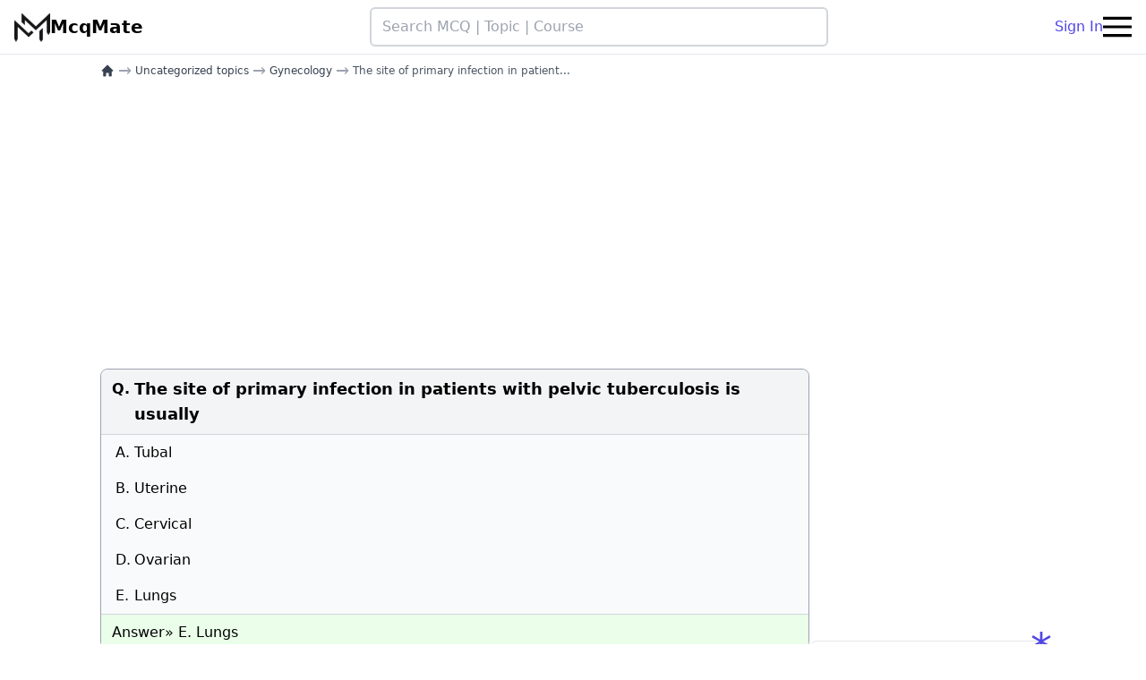

--- FILE ---
content_type: text/html; charset=UTF-8
request_url: https://mcqmate.com/discussion/219129/the-site-of-primary-infection-in-patients-with-pelvic-tuberculosis-is-usually
body_size: 10708
content:
<!DOCTYPE html>
<html lang="en">

<head>
    <meta charset="UTF-8">
    <meta name="viewport" content="width=device-width, initial-scale=1.0">
    <meta http-equiv="X-UA-Compatible" content="ie=edge">
    <meta name="csrf-token" content="NCqXk2lUZXvZLiHlQ2fAMZUmaLeK6ZqP2CrqiRal">

    
            <link rel="canonical" href="https://mcqmate.com/discussion/219129/the-site-of-primary-infection-in-patients-with-pelvic-tuberculosis-is-usually">
    
    <link rel="apple-touch-icon" sizes="180x180" href="https://mcqmate.com/images/favicon/apple-touch-icon.png">
<link rel="icon" type="image/png" sizes="32x32" href="https://mcqmate.com/images/favicon/favicon-32x32.png">
<link rel="icon" type="image/png" sizes="16x16" href="https://mcqmate.com/images/favicon/favicon-16x16.png">
<link rel="manifest" href="https://mcqmate.com/images/favicon/site.webmanifest">
<link rel="mask-icon" href="https://mcqmate.com/images/favicon/safari-pinned-tab.svg" color="#5bbad5">
<meta name="msapplication-TileColor" content="#da532c">
<meta name="theme-color" content="#ffffff">

            <title>[Solved] The site of primary infection in patients with pelvic tuberculosis is usually</title>
    
    
    <link rel="preload" as="style" href="https://mcqmate.com/build/assets/app-C6ed3zGD.css" /><link rel="stylesheet" href="https://mcqmate.com/build/assets/app-C6ed3zGD.css" data-navigate-track="reload" />
            <script src="https://pagead2.googlesyndication.com/pagead/js/adsbygoogle.js?client=ca-pub-1912506339651213"
     data-overlays="bottom" crossorigin="anonymous"></script>
    
                <script type="application/ld+json">
       {"@context":"https:\/\/schema.org","@type":"QAPage","mainEntity":{"@type":"Question","name":"The site of primary infection in patients with pelvic tuberculosis is usually","text":"The site of primary infection in patients with pelvic tuberculosis is usually","answerCount":1,"upvoteCount":11,"dateCreated":"2022-01-13T09:34:10+01:00","author":{"@type":"Person","name":"anonymous"},"acceptedAnswer":{"@type":"Answer","text":"Lungs","url":"https:\/\/mcqmate.com\/discussion\/219129\/the-site-of-primary-infection-in-patients-with-pelvic-tuberculosis-is-usually","dateCreated":"2022-02-10T05:02:51+01:00","upvoteCount":21,"author":{"@type":"Person","name":"anonymous"}}}}
    </script>

    <script type="application/ld+json">
       {"@context":"https:\/\/schema.org","@type":"BreadcrumbList","itemListElement":[[{"@type":"ListItem","position":1,"name":"home","item":"https:\/\/mcqmate.com"},{"@type":"ListItem","position":2,"name":"Uncategorized topics","item":"https:\/\/mcqmate.com\/course\/other-topics"},{"@type":"ListItem","position":3,"name":"Gynecology","item":"https:\/\/mcqmate.com\/topic\/gynecology"},{"@type":"ListItem","position":4,"name":"The site of primary infection in patients with pelvic tuberculosis is usually","item":"https:\/\/mcqmate.com\/discussion\/219129\/the-site-of-primary-infection-in-patients-with-pelvic-tuberculosis-is-usually"}]]}
    </script>
    
    <script async
        src="https://www.googletagmanager.com/gtag/js?id=G-B8WJVK7YPS"></script>
    <script>
        window.dataLayer = window.dataLayer || [];

        function gtag() {
            dataLayer.push(arguments);
        }
        gtag('js', new Date());

        gtag('config', 'G-B8WJVK7YPS');
    </script>

    <script>
        (function(c, l, a, r, i, t, y) {
            c[a] = c[a] || function() {
                (c[a].q = c[a].q || []).push(arguments)
            };
            t = l.createElement(r);
            t.async = 1;
            t.src = "https://www.clarity.ms/tag/" + i;
            y = l.getElementsByTagName(r)[0];
            y.parentNode.insertBefore(t, y);
        })(window, document, "clarity", "script", "fclzyfosmr");
    </script>

    <script no-defer>
    if (
        localStorage.getItem('color-theme') === 'dark' ||
        (!('color-theme' in localStorage) && window.matchMedia('(prefers-color-scheme: dark)').matches)
    ) {
        document.documentElement.classList.add('dark');
    } else {
        document.documentElement.classList.remove('dark');
    }
</script>

            <script>
            let analyticPayload = "[base64]"        </script>
    
<!-- Livewire Styles --><style >[wire\:loading][wire\:loading], [wire\:loading\.delay][wire\:loading\.delay], [wire\:loading\.inline-block][wire\:loading\.inline-block], [wire\:loading\.inline][wire\:loading\.inline], [wire\:loading\.block][wire\:loading\.block], [wire\:loading\.flex][wire\:loading\.flex], [wire\:loading\.table][wire\:loading\.table], [wire\:loading\.grid][wire\:loading\.grid], [wire\:loading\.inline-flex][wire\:loading\.inline-flex] {display: none;}[wire\:loading\.delay\.none][wire\:loading\.delay\.none], [wire\:loading\.delay\.shortest][wire\:loading\.delay\.shortest], [wire\:loading\.delay\.shorter][wire\:loading\.delay\.shorter], [wire\:loading\.delay\.short][wire\:loading\.delay\.short], [wire\:loading\.delay\.default][wire\:loading\.delay\.default], [wire\:loading\.delay\.long][wire\:loading\.delay\.long], [wire\:loading\.delay\.longer][wire\:loading\.delay\.longer], [wire\:loading\.delay\.longest][wire\:loading\.delay\.longest] {display: none;}[wire\:offline][wire\:offline] {display: none;}[wire\:dirty]:not(textarea):not(input):not(select) {display: none;}:root {--livewire-progress-bar-color: #2299dd;}[x-cloak] {display: none !important;}</style>
</head>

<body class="bg-white dark:bg-black">

            <div wire:snapshot="{&quot;data&quot;:{&quot;isOpen&quot;:false},&quot;memo&quot;:{&quot;id&quot;:&quot;69wLGnkNrU1Bm22Dz17j&quot;,&quot;name&quot;:&quot;modal.login-modal&quot;,&quot;path&quot;:&quot;discussion\/219129\/the-site-of-primary-infection-in-patients-with-pelvic-tuberculosis-is-usually&quot;,&quot;method&quot;:&quot;GET&quot;,&quot;children&quot;:[],&quot;scripts&quot;:[],&quot;assets&quot;:[],&quot;errors&quot;:[],&quot;locale&quot;:&quot;en&quot;},&quot;checksum&quot;:&quot;a0be52aa32c96688b3e56cde21f4202ba41c5e1fc3ca066f42ac1e628ee27f8e&quot;}" wire:effects="{&quot;listeners&quot;:[&quot;open-login-modal&quot;]}" wire:id="69wLGnkNrU1Bm22Dz17j">
    </div>
    
    <div class="sticky top-0 z-50 flex items-center justify-between gap-4 px-4 py-2 bg-white border-b dark:bg-black dark:border-gray-700"
    style="transition: top 0.8s;" id="main_navbar">

    <a class="flex items-center gap-2 shrink-0" href="https://mcqmate.com">
        <img class="w-10 shrink-0 dark:hidden" src="https://mcqmate.com/images/logos/logo-black.png" width="40" height="40" alt="Mcqmate logo">
        <img class="hidden w-10 shrink-0 dark:block" src="https://mcqmate.com/images/logos/logo-white.png" loading="lazy" width="40" height="40" alt="Mcqmate logo">
        <p class="hidden text-xl antialiased font-bold text-black lg:block dark:text-gray-100">McqMate</p>
    </a>

    <form action="https://mcqmate.com/search" class="flex justify-center flex-shrink w-full max-w-lg">
        <input dusk="nav_search"
            class="w-full px-3 py-2 border-2 border-gray-300 rounded-md dark:text-white hover:border-gray-400 dark:bg-gray-800 dark:border-none"
            type="text" name="term" placeholder="Search MCQ | Topic | Course" />
    </form>


    <div class="flex items-center md:gap-4">
                    <div class="flex gap-4">
                <a class="hidden md:block" href="https://mcqmate.com/auth/login">
                    Sign In
                </a>
            </div>
        
        

        <button class="flex items-center navbar-burger dark:text-white" id="navbar_burger">
            <svg class="block w-8 h-8 fill-current" viewBox="0 0 20 20" xmlns="http://www.w3.org/2000/svg">
                <title>Hamberger menu</title>
                <path d="M0 3h20v2H0V3zm0 6h20v2H0V9zm0 6h20v2H0v-2z"></path>
            </svg>
        </button>

    </div>

</div>



<div class="relative z-50 hidden navbar-menu" id="side_bar_menu">
    <div class="fixed inset-0 bg-gray-800 opacity-50 navbar-backdrop"></div>
    <nav
        class="fixed top-0 bottom-0 right-0 flex flex-col w-5/6 max-w-sm px-6 py-4 overflow-y-auto bg-white dark:bg-gray-900 border-x dark:border-gray-700">

        <div class="flex justify-between mb-8">

            <a class="text-xl font-bold text-gray-600 dark:text-gray-300" href="/">
                McqMate
            </a>

            <button class="navbar-close">
                <svg class="w-6 h-6 text-gray-400 cursor-pointer hover:text-gray-500" xmlns="http://www.w3.org/2000/svg"
                    fill="none" viewBox="0 0 24 24" stroke="currentColor">
                    <path stroke-linecap="round" stroke-linejoin="round" stroke-width="2" d="M6 18L18 6M6 6l12 12">
                    </path>
                </svg>
            </button>
        </div>

                    <div class="flex items-center justify-center gap-4 mb-4 md:hidden">
                <a class="btn-outline-primary" href="https://mcqmate.com/auth/login">
                    Sign in
                </a>
                <a class="btn-primary" href="https://mcqmate.com/auth/register">
                    Sign up
                </a>
            </div>
        

        <div class="flex flex-col gap-4 py-2">
            <a href="https://mcqmate.com">
                Home
            </a>
            <a href="https://mcqmate.com/forum">
                Forum
            </a>
            <a href="https://mcqmate.com/search">
                Search
            </a>
        </div>



        <div class="mt-auto">

            <div class="flex justify-center w-full">
                <a class="w-full my-4 text-center btn-secondary-outline" href="https://mcqmate.com/forum/posts/create">
                    Ask a Question
                </a>
            </div>

            <div class="flex justify-between">
                <button class="w-10 h-10 p-2 rounded-lg theme-toggle hover:bg-gray-100 dark:hover:bg-gray-700">
                    <svg class="block fill-gray-700 dark:hidden" fill="currentColor" viewBox="0 0 20 20">
                        <path d="M17.293 13.293A8 8 0 016.707 2.707a8.001 8.001 0 1010.586 10.586z"></path>
                    </svg>
                    <svg class="hidden fill-yellow-500 dark:block" fill="currentColor" viewBox="0 0 20 20">
                        <path
                            d="M10 2a1 1 0 011 1v1a1 1 0 11-2 0V3a1 1 0 011-1zm4 8a4 4 0 11-8 0 4 4 0 018 0zm-.464 4.95l.707.707a1 1 0 001.414-1.414l-.707-.707a1 1 0 00-1.414 1.414zm2.12-10.607a1 1 0 010 1.414l-.706.707a1 1 0 11-1.414-1.414l.707-.707a1 1 0 011.414 0zM17 11a1 1 0 100-2h-1a1 1 0 100 2h1zm-7 4a1 1 0 011 1v1a1 1 0 11-2 0v-1a1 1 0 011-1zM5.05 6.464A1 1 0 106.465 5.05l-.708-.707a1 1 0 00-1.414 1.414l.707.707zm1.414 8.486l-.707.707a1 1 0 01-1.414-1.414l.707-.707a1 1 0 011.414 1.414zM4 11a1 1 0 100-2H3a1 1 0 000 2h1z"
                            fill-rule="evenodd" clip-rule="evenodd"></path>
                    </svg>
                </button>
                                    <a class="btn-primary-outline" href="https://mcqmate.com/auth/login">
                        Sign In
                    </a>
                            </div>

            <p class="my-4 text-xs text-center text-gray-400">
                <span>McqMate Copyright © 2025</span>
            </p>
        </div>

    </nav>
</div>

    <div class="flex flex-col w-full gap-10 px-3 md:px-16 lg:px-28 md:flex-row" id="main_container">

        <main class="md:w-2/3 lg:w-3/4">
            
    <nav aria-label="Breadcrumb" role="navigation">
    <ul class="flex flex-wrap items-center mt-1 text-xs">
                                    <li class="inline-flex items-center">
                    <a href="https://mcqmate.com" aria-label="home"
                        class="inline-flex items-center font-medium text-gray-700 dark:text-gray-400">
                        <svg class="w-4 h-4" xmlns="http://www.w3.org/2000/svg" viewBox="0 0 20 20" fill="currentColor">
                            <path fill-rule="evenodd"
                                d="M9.293 2.293a1 1 0 011.414 0l7 7A1 1 0 0117 11h-1v6a1 1 0 01-1 1h-2a1 1 0 01-1-1v-3a1 1 0 00-1-1H9a1 1 0 00-1 1v3a1 1 0 01-1 1H5a1 1 0 01-1-1v-6H3a1 1 0 01-.707-1.707l7-7z"
                                clip-rule="evenodd" />
                        </svg>
                    </a>
                </li>
                            
                            <li class="flex items-center">
                    <span class="px-1 text-lg text-gray-400 dark:text-gray-600">→</span>
                    
                    <a href="https://mcqmate.com/course/other-topics" class="font-medium text-gray-700 dark:text-gray-300">
                        Uncategorized topics
                    </a>
                </li>
                                
                            <li class="flex items-center">
                    <span class="px-1 text-lg text-gray-400 dark:text-gray-600">→</span>
                    
                    <a href="https://mcqmate.com/topic/gynecology" class="font-medium text-gray-700 dark:text-gray-300">
                        Gynecology
                    </a>
                </li>
                                
                            <li class="flex items-center" aria-current="page">
                    <span class="px-1 text-lg text-gray-400 dark:text-gray-600">→</span>
                    
                    <span class="font-medium text-gray-600 dark:text-gray-500">
                        The site of primary infection in patient...
                    </span>
                </li>
                        </ul>
</nav>

    

            <div style="min-height: 320px; width:100%; display:block;" class="w-full my-4 d-block">
            <ins style="display:inline-block; min-width:100%; max-width:970px; height:320px"
            class="w-full h-full adsbygoogle" data-ad-client="ca-pub-1912506339651213"
            data-ad-slot="6523182990" data-ad-format="auto" data-full-width-responsive="true"></ins>
        <script>
            (adsbygoogle = window.adsbygoogle || []).push({});
        </script>
    </div>
    
    
    <div class="relative my-4 border border-gray-400 rounded-lg dark:border-none">

    
    <table class="w-full mcq_table">

        <thead class="py-2 bg-gray-100 border-b border-gray-300 dark:bg-gray-900 dark:border-gray-700"
            style="font-weight: 600;">
            <tr>
                <td class="rounded-tl-lg w-[36px] pl-3 pt-2.5 align-top dark:text-gray-200">
                                            Q.
                                    </td>

                <td class="py-2 rounded-tr-lg">
                                            <h1 class="text-lg dark:text-gray-300">
                            The site of primary infection in patients with pelvic tuberculosis is usually
                        </h1>
                    
                                    </td>
            </tr>
        </thead>

        <tbody class="border-b border-gray-300 bg-gray-50 dark:bg-gray-900 dark:text-gray-500 dark:border-gray-700">

                            <tr class="dark:text-gray-300">
                    <td class="py-2 pl-4">A.</td>
                    <td class="py-2">Tubal</td>
                </tr>
            
                            <tr class="dark:text-gray-300">
                    <td class="py-2 pl-4">B. </td>
                    <td class="py-2">Uterine</td>
                </tr>
            
                            <tr class="dark:text-gray-300">
                    <td class="py-2 pl-4">C. </td>
                    <td class="py-2">Cervical</td>
                </tr>
            
                            <tr class="dark:text-gray-300">
                    <td class="py-2 pl-4">D. </td>
                    <td class="py-2">Ovarian</td>
                </tr>
            
                            <tr class="dark:text-gray-300">
                    <td class="py-2 pl-4">E. </td>
                    <td class="py-2">Lungs</td>
                </tr>
            
        </tbody>


        <tfoot class="bg-[#eafeea] dark:bg-gray-900">

            <tr class="relative">
                <td colspan="2" class="pt-2 pl-3 dark:text-gray-200">
                    Answer»
                    E. Lungs
                </td>
            </tr>

            
        </tfoot>

    </table>

    <div
        class="bg-[#eafeea] px-3 pb-1 rounded-b-lg flex justify-end items-center gap-3 text-slate-600 ans_footer dark:bg-gray-900">

        
        

    </div>

</div>

    <div class="flex flex-col gap-2 mt-4 sm:items-center sm:justify-between sm:flex-row md:gap-4">
        <div class="flex items-center gap-3">
            <div title="Total page views" class="flex items-center justify-center gap-1 text-gray-600 dark:text-gray-300">
                <svg xmlns="http://www.w3.org/2000/svg" fill="none" viewBox="0 0 24 24" stroke-width="1.5"
                    stroke="currentColor" class="w-5 h-5">
                    <path stroke-linecap="round" stroke-linejoin="round"
                        d="M2.036 12.322a1.012 1.012 0 0 1 0-.639C3.423 7.51 7.36 4.5 12 4.5c4.638 0 8.573 3.007 9.963 7.178.07.207.07.431 0 .639C20.577 16.49 16.64 19.5 12 19.5c-4.638 0-8.573-3.007-9.963-7.178Z" />
                    <path stroke-linecap="round" stroke-linejoin="round" d="M15 12a3 3 0 1 1-6 0 3 3 0 0 1 6 0Z" />
                </svg>
                <span>2.2k</span>
            </div>
            <div title="Total comments" class="flex items-center justify-center gap-1 text-gray-600 dark:text-gray-300">
                <svg xmlns="http://www.w3.org/2000/svg" fill="none" viewBox="0 0 24 24" stroke-width="1.5"
                    stroke="currentColor" class="w-5 h-5">
                    <path stroke-linecap="round" stroke-linejoin="round"
                        d="M2.25 12.76c0 1.6 1.123 2.994 2.707 3.227 1.087.16 2.185.283 3.293.369V21l4.076-4.076a1.526 1.526 0 0 1 1.037-.443 48.282 48.282 0 0 0 5.68-.494c1.584-.233 2.707-1.626 2.707-3.228V6.741c0-1.602-1.123-2.995-2.707-3.228A48.394 48.394 0 0 0 12 3c-2.392 0-4.744.175-7.043.513C3.373 3.746 2.25 5.14 2.25 6.741v6.018Z" />
                </svg>
                <span>0</span>
            </div>
        </div>

        <div class="flex gap-4 ">
            <span class="text-gray-700 dark:text-gray-400">Do you find this helpful?</span>
            <div wire:snapshot="{&quot;data&quot;:{&quot;votesSum&quot;:11,&quot;votable&quot;:[[],{&quot;key&quot;:219129,&quot;class&quot;:&quot;App\\Models\\Mcq&quot;,&quot;relations&quot;:[&quot;chapter&quot;,&quot;chapter.topic&quot;,&quot;chapter.topic.courses&quot;,&quot;chapter.topic.courses.topics&quot;],&quot;s&quot;:&quot;elmdl&quot;}]},&quot;memo&quot;:{&quot;id&quot;:&quot;8eNiU3gQCJDJii4D3Eew&quot;,&quot;name&quot;:&quot;vote-buttons&quot;,&quot;path&quot;:&quot;discussion\/219129\/the-site-of-primary-infection-in-patients-with-pelvic-tuberculosis-is-usually&quot;,&quot;method&quot;:&quot;GET&quot;,&quot;children&quot;:[],&quot;scripts&quot;:[],&quot;assets&quot;:[],&quot;errors&quot;:[],&quot;locale&quot;:&quot;en&quot;},&quot;checksum&quot;:&quot;4eeb070a1a1eab61e1567c110fab352937125591e52c9701d9bcec53ae2e61f0&quot;}" wire:effects="[]" wire:id="8eNiU3gQCJDJii4D3Eew" class="flex gap-2">

    <button title="Upvote" class="text-gray-600 dark:text-gray-400" title="upvote"
        wire:click="upvote">
        <svg xmlns="http://www.w3.org/2000/svg" fill="none" viewBox="0 0 24 24" stroke-width="1.5" stroke="currentColor"
            class="w-6 h-6">
            <path stroke-linecap="round" stroke-linejoin="round" d="m4.5 15.75 7.5-7.5 7.5 7.5" />
        </svg>
    </button>

    <div class="relative dark:text-gray-100" title="total votes">
        <svg wire:loading.class="opacity-100" wire:target='upvote,downvote'
            class="absolute z-10 w-4 h-4 opacity-0 animate-spin stroke-primary-600 dark:stroke-gray-100"
            viewBox="0 0 256 256">
            <line x1="128" y1="32" x2="128" y2="64" stroke-linecap="round"
                stroke-linejoin="round" stroke-width="28"></line>
            <line x1="195.9" y1="60.1" x2="173.3" y2="82.7" stroke-linecap="round"
                stroke-linejoin="round" stroke-width="28"></line>
            <line x1="224" y1="128" x2="192" y2="128" stroke-linecap="round"
                stroke-linejoin="round" stroke-width="28"></line>
            <line x1="195.9" y1="195.9" x2="173.3" y2="173.3" stroke-linecap="round"
                stroke-linejoin="round" stroke-width="28"></line>
            <line x1="128" y1="224" x2="128" y2="192" stroke-linecap="round"
                stroke-linejoin="round" stroke-width="28"></line>
            <line x1="60.1" y1="195.9" x2="82.7" y2="173.3" stroke-linecap="round"
                stroke-linejoin="round" stroke-width="28"></line>
            <line x1="32" y1="128" x2="64" y2="128" stroke-linecap="round"
                stroke-linejoin="round" stroke-width="28"></line>
            <line x1="60.1" y1="60.1" x2="82.7" y2="82.7" stroke-linecap="round"
                stroke-linejoin="round" stroke-width="28"></line>
        </svg>

        <span wire:loading.class="opacity-0" wire:target='upvote,downvote'>
            11
        </span>
    </div>

    <button title="Down vote" class="text-gray-600 dark:text-gray-400" title="downvote"
        wire:click='downvote'>
        <svg xmlns="http://www.w3.org/2000/svg" fill="none" viewBox="0 0 24 24" stroke-width="1.5"
            stroke="currentColor" class="w-6 h-6">
            <path stroke-linecap="round" stroke-linejoin="round" d="m19.5 8.25-7.5 7.5-7.5-7.5" />
        </svg>
    </button>

</div>
        </div>
    </div>

    
    <div class="relative flex flex-col items-center max-w-xl p-2 mx-auto my-8 text-lg rounded md:p-4">
        
        <p class="pb-2 text-sm text-gray-700 dark:text-gray-300">View all MCQs in</p>
        <a href="https://mcqmate.com/topic/gynecology"
            class="font-semibold md:text-xl text-primary-700 dark:text-primary-500">
            Gynecology
        </a>
    </div>

    
    
    <div wire:snapshot="{&quot;data&quot;:{&quot;commentTree&quot;:[[],{&quot;keys&quot;:[],&quot;class&quot;:&quot;Illuminate\\Database\\Eloquent\\Collection&quot;,&quot;modelClass&quot;:null,&quot;s&quot;:&quot;elcl&quot;}],&quot;commentBody&quot;:&quot;&quot;,&quot;replyBody&quot;:&quot;&quot;,&quot;commentable&quot;:[[],{&quot;key&quot;:219129,&quot;class&quot;:&quot;App\\Models\\Mcq&quot;,&quot;s&quot;:&quot;elmdl&quot;}],&quot;showDeleteFormForCommentId&quot;:null,&quot;showReplyFormForCommentId&quot;:null,&quot;showAcceptAsAnswerForCommentId&quot;:null,&quot;commentableHasAcceptedComment&quot;:false,&quot;useP&quot;:false},&quot;memo&quot;:{&quot;id&quot;:&quot;OJ6Rjih7rRJeAV0UdIxI&quot;,&quot;name&quot;:&quot;comment-section&quot;,&quot;path&quot;:&quot;discussion\/219129\/the-site-of-primary-infection-in-patients-with-pelvic-tuberculosis-is-usually&quot;,&quot;method&quot;:&quot;GET&quot;,&quot;children&quot;:[],&quot;scripts&quot;:[],&quot;assets&quot;:[],&quot;errors&quot;:[],&quot;locale&quot;:&quot;en&quot;},&quot;checksum&quot;:&quot;b6e9a12a85813bb3d57c70b6dc76de1f77166890bb1c41f03b48a967f8e01fdc&quot;}" wire:effects="[]" wire:id="OJ6Rjih7rRJeAV0UdIxI" class="relative my-4 rounded-lg md:my-12">

    
    

    <h2
        class="pl-2 font-semibold text-gray-800 border-l-2 rounded-md text-md md:text-xl dark:text-gray-300 border-primary-600">
        Discussion
    </h2>

    

    <div class="w-full py-2 bg-white rounded-lg dark:bg-black">

                    <div class="flex items-center justify-center w-full" style="height: 120px;">
                <p class="text-lg font-semibold text-gray-500 md:text-xl">
                    No comments yet
                </p>
            </div>
        

        
        <div class="mt-8">
            
                            <div>
                    <div class="w-full mt-6 mb-2">
                        
                        <textarea class="w-full p-3 bg-gray-100 border border-gray-400 rounded h-28 dark:bg-gray-900 dark:text-gray-300"
                            placeholder="Login to comment" disabled></textarea>
                    </div>

                    <div class="flex justify-end mt-4">
                        <button wire:click='storeComment' class="relative inline-flex btn-primary">
                            Login to comment
                        </button>
                    </div>
                </div>
                    </div>
    </div>

    
    
    </div>

            <div class="p-2 my-4 text-lg border-gray-400 rounded-lg dark:text-gray-100">
            <h3 class="font-semibold">Related MCQs</h3>
            <ul class="flex flex-col gap-2 py-4 pl-8 list-disc dark:text-gray-200">
                                    <li>
                        <a href="https://mcqmate.com/discussion/219171/[base64]">
                            A 19-year-old female comes to the physician because of left lower quadrant pain for 2 months. She states that she first noticed the pain 2 months ago but now it seems to be growing worse. She has had no changes in bowel or bladder function. She has no fevers or chills and no nausea, vomiting, or diarrhea. The pain is intermittent and sometimes feels like a dull pressure. Pelvic examination is significant for a left adnexal mass that is mildly tender. Urine hCG is negative. Pelvic ultrasound shows a 6 cm complex left adnexal mass with features consistent with a benign cystic teratoma (dermoid). Which of the following is the most appropriate next step in management?
                        </a>
                    </li>
                                    <li>
                        <a href="https://mcqmate.com/discussion/219113/not-exclusevely-in-the-stomach-121-pelvic-ultrasound-is-helpful-in-the-diagnosis-of">
                            Pelvic ultrasound is helpful in the diagnosis of:
                        </a>
                    </li>
                                    <li>
                        <a href="https://mcqmate.com/discussion/219173/[base64]">
                            A 62-year-old woman comes to the physician because of bleeding from the v*gina. She states that her last menstrual period came 11 years ago and that she has had no bleeding since that time. She has hypertension and type 2 diabetes mellitus.  Examination shows a mildly obese woman in no apparent distress. Pelvic examination is unremarkable. An endometrial biopsy is performed that shows grade I endometrial adenocarcinoma. Which of the following is the most appropriate next step in management?
                        </a>
                    </li>
                                    <li>
                        <a href="https://mcqmate.com/discussion/219201/involves-pelvic-ln-clearance-hysterectomy-removal-of-the-parametrium-and-the-upper-third-of-the-vagina">
                            Involves pelvic LN clearance, hysterectomy, removal of the parametrium and the
upper third of the v*gina.
                        </a>
                    </li>
                                    <li>
                        <a href="https://mcqmate.com/discussion/219214/cervical-carcinoma-spread-and-staging-invasion-of-the-lower-vagina-or-pelvic-wall-or-causing-ureteric-obstruction">
                            Cervical carcinoma spread and staging: Invasion of the lower v*gina or pelvic
wall, or causing ureteric obstruction
                        </a>
                    </li>
                                    <li>
                        <a href="https://mcqmate.com/discussion/219243/[base64]">
                            A 48-year-old woman has noted a small amount of irregular vaginal bleeding for the past 2 months. She has a pelvic examination that reveals no cervical lesions, and a Pap smear that shows no abnormal cells. Next, an endometrial biopsy is performed, and there is microscopic evidence for endometrial hyperplasia. An abdominal ultrasound reveals a solid right ovarian mass. Which of the following neoplasms is this woman is most likely to have?
                        </a>
                    </li>
                                    <li>
                        <a href="https://mcqmate.com/discussion/219246/[base64]">
                            A 47-year-old woman has noted a pressure sensation, but no pain, in her pelvic region for the past 5 months. On physical examination there is a right adnexal mass. An ultrasound scan shows a 10 cm fluid-filled cystic mass in the right ovary. A fine needle aspirate of the mass is performed and cytologic examination of clear fluid aspirated from the mass reveals clusters of malignant epithelial cells surrounding psammoma bodies. Which of the following neoplasms is she most likely to have?
                        </a>
                    </li>
                                    <li>
                        <a href="https://mcqmate.com/discussion/219248/a-4-year-old-girl-is-noted-to-have-breast-enlargement-and-vaginal-bleeding-on-physical-examination-she-is-noted-to-have-a-9-cm-pelvic-mass-which-of-the-following-is-the-most-likely-etiology">
                            A 4-year-old girl is noted to have breast enlargement and vaginal bleeding. On physical examination, she is noted to have a 9-cm pelvic mass. Which of the following is the most likely etiology?
                        </a>
                    </li>
                                    <li>
                        <a href="https://mcqmate.com/discussion/219138/there-is-a-5-incidence-of-primary-extrauterine-malignancy-associated-with-endometrial-cancer-the-most-frequent-site-for-such-is">
                            There is a 5% incidence of primary extrauterine malignancy associated with endometrial cancer, the most frequent site for such is :
                        </a>
                    </li>
                                    <li>
                        <a href="https://mcqmate.com/discussion/219148/all-of-the-following-mechanisms-might-account-for-a-reduced-risk-of-upper-genital-tract-infection-in-users-of-progestin-releasing-iuds-except">
                            All of the following mechanisms might account for a reduced risk of upper genital
tract infection in users of progestin releasing IUDs, except:
                        </a>
                    </li>
                            </ul>
        </div>
    

            <div style="min-height: 400px; width:100%; display:block;" class="w-full my-4 d-block">
            <ins style="display:inline-block; min-width:100%; max-width:970px; height:400px" class="w-full h-full adsbygoogle"
            data-ad-client="ca-pub-1912506339651213" data-ad-slot="8971880539" data-ad-format="auto"
            data-full-width-responsive="true"></ins>
        <script>
            (adsbygoogle = window.adsbygoogle || []).push({});
        </script>
    </div>
    
    

        </main>

        <aside class="py-4 md:w-1/3 lg:w-1/4">
            
    

            <div style="min-height: 400px; width:100%; display:block;" class="w-full my-4 d-block">
            <ins style="display:inline-block; min-width:100%; max-width:970px; height:400px" class="w-full h-full adsbygoogle"
            data-ad-client="ca-pub-1912506339651213" data-ad-slot="7379741739" data-ad-format="auto"
            data-full-width-responsive="true"></ins>
        <script>
            (adsbygoogle = window.adsbygoogle || []).push({});
        </script>
    </div>
    
    
            <div class="relative p-2 mb-12 text-lg border border-gray-200 rounded-lg dark:bg-gray-900 dark:border-none">
            <span class="absolute text-5xl bg-opacity-50 -top-4 -right-2 text-primary-600">*</span>
            <div
                class="flex items-center gap-2 px-2 mb-2 -ml-2 text-xl font-semibold border-l-4 rounded-sm dark:text-gray-100 border-primary-600">
                <svg xmlns="http://www.w3.org/2000/svg" fill="none" viewBox="0 0 24 24" stroke-width="1.5"
                    stroke="currentColor" data-slot="icon" class="w-6 h-6">
                    <path stroke-linecap="round" stroke-linejoin="round"
                        d="M12 6.042A8.967 8.967 0 0 0 6 3.75c-1.052 0-2.062.18-3 .512v14.25A8.987 8.987 0 0 1 6 18c2.305 0 4.408.867 6 2.292m0-14.25a8.966 8.966 0 0 1 6-2.292c1.052 0 2.062.18 3 .512v14.25A8.987 8.987 0 0 0 18 18a8.967 8.967 0 0 0-6 2.292m0-14.25v14.25" />
                </svg>
                <span>Related Topics</span>
            </div>
            <div class="flex flex-col gap-2 px-2 font-serif text-md ">
                                    <a href="https://mcqmate.com/topic/financial-attest-audit-manual">
                        Financial Attest Audit Manual
                    </a>
                                            <hr class="dark:border-gray-600/50">
                                                        <a href="https://mcqmate.com/topic/instructional-leadership">
                        Instructional Leadership
                    </a>
                                            <hr class="dark:border-gray-600/50">
                                                        <a href="https://mcqmate.com/topic/coal-and-petroleum">
                        Coal and Petroleum
                    </a>
                                            <hr class="dark:border-gray-600/50">
                                                        <a href="https://mcqmate.com/topic/pathology">
                        Pathology
                    </a>
                                            <hr class="dark:border-gray-600/50">
                                                        <a href="https://mcqmate.com/topic/data-warehouse">
                        Data Warehouse
                    </a>
                                            <hr class="dark:border-gray-600/50">
                                                        <a href="https://mcqmate.com/topic/analysis-of-variance">
                        Analysis of variance
                    </a>
                                            <hr class="dark:border-gray-600/50">
                                                        <a href="https://mcqmate.com/topic/business-intelligence">
                        Business Intelligence
                    </a>
                                            <hr class="dark:border-gray-600/50">
                                                        <a href="https://mcqmate.com/topic/fluids-and-electrolytes">
                        Fluids and Electrolytes
                    </a>
                                                </div>
        </div>
    
    <fieldset class="hidden text-lg border-2 border-gray-300 rounded-lg p-2 mb-4 dark:border-gray-600"
    id="recent_visits_container">
    <legend class="px-2 text-xl font-semibold dark:text-gray-300">
        Your recent visits
    </legend>
    <div class="flex flex-col gap-2 px-2 text-md font-serif" id="links_container">
    </div>
</fieldset>

        </aside>

    </div>

    <footer class="px-3 pt-4 border-t-2 lg:px-9 bg-gray-50 dark:bg-black dark:text-gray-300 dark:border-gray-700">

    <div class="grid gap-10 row-gap-6 mb-8 sm:grid-cols-2 lg:grid-cols-4">

        <div class="sm:col-span-2">
            <a href="/" class="inline-flex items-center text-black">
                <img class="w-10 h-10 dark:hidden" src="https://mcqmate.com/images/logos/logo-black.png" alt="Mcqmate logo"
                    loading="lazy">
                <img class="hidden w-10 h-10 dark:block" src="https://mcqmate.com/images/logos/logo-white.png"
                    alt="Mcqmate logo" loading="lazy">
                <span class="ml-2 text-xl font-bold tracking-wide dark:text-gray-200">McqMate</span>
            </a>
            <div class="mt-1 lg:max-w-xl">
                <p class="leading-relaxed">
                    McqMate.com is an educational platform, Which is developed BY STUDENTS, FOR STUDENTS, The main
                    objective of our platform is to assist fellow students in preparing for exams and in their Studies
                    throughout their Academic career.
                </p>
                
            </div>
        </div>

        <div class="flex flex-col gap-2 text-sm">
            

            <p class="mt-4 text-base font-bold tracking-wide dark:text-gray-200">Resources</p>
            <a href="https://mcqmate.com/forum">Forum</a>
            
            <a
                href="https://mcqmate.com/exam/union-public-service-commission-upsc">UPSC
                - Union Public Service Commission</a>
            <a
                href="https://mcqmate.com/course/master-of-business-administration-mba">MBA</a>
        </div>


        <div>
            <p class="text-base font-bold tracking-wide dark:text-gray-200">MCQMATE IS ALSO AVAILABLE ON</p>

            <div class="flex items-center gap-1 px-2 pt-4 pb-8">
                <a href="https://play.google.com/store/apps/details?id=com.mcqmate.app&referrer=utm_source%3Dfooter%26utm_medium%3Dfooter_link"
                    class="w-full min-w-xl">
                    <img src="https://mcqmate.com/images/icons/playstore.svg" alt="Playstore Button" width="200"
                        height="60" class="h-10" loading="lazy">
                </a>
                <a class="w-full min-w-xl " href="https://www.youtube.com/channel/UCo8tEi6SrGFP8XG9O0ljFgA">
                    
                    <span class="text-3xl font-extrabold text-black dark:text-white">You</span>
                    <span class="text-3xl font-extrabold text-red-500 -pl-1">Tube</span>
                </a>
            </div>

            <p class="text-base font-bold tracking-wide dark:text-gray-200">Contacts</p>
            <div class="flex">
                <p class="mr-1">Email:</p>
                <a href="mailto:admin@mcqmate.com" title="send email">admin@mcqmate.com</a>
            </div>
            <div class="flex">
                
            </div>
        </div>

    </div>

    <hr class="dark:border-gray-700">

    <div class="flex flex-col-reverse justify-between gap-2 py-5 text-sm lg:flex-row">

        <p>
            © Copyright 2025 McqMate. All rights reserved.
        </p>

        

        <ul class="flex flex-col gap-2 mb-4 text-sm sm:flex-row md:mb-0">
            <li class="md:border-r-2 dark:border-gray-700 md:pr-2">
                <a href="https://mcqmate.com/privacy-policy">
                    Privacy & Cookies Policy
                </a>
            </li>

            <li class="dark:border-gray-700 md:pr-2">
                
                <a href="https://mcqmate.com/disclaimer">
                    Disclaimer
                </a>
            </li>

            
        </ul>

    </div>

</footer>

    
    <link rel="modulepreload" href="https://mcqmate.com/build/assets/app-BO9Klyof.js" /><script type="module" src="https://mcqmate.com/build/assets/app-BO9Klyof.js" data-navigate-track="reload"></script>
    
    
<script src="/livewire/livewire.min.js?id=cc800bf4"   data-csrf="NCqXk2lUZXvZLiHlQ2fAMZUmaLeK6ZqP2CrqiRal" data-update-uri="/livewire/update" data-navigate-once="true"></script>
</body>

</html>


--- FILE ---
content_type: text/html; charset=utf-8
request_url: https://www.google.com/recaptcha/api2/aframe
body_size: 268
content:
<!DOCTYPE HTML><html><head><meta http-equiv="content-type" content="text/html; charset=UTF-8"></head><body><script nonce="obrA_74RVF-gyenqBTsNmQ">/** Anti-fraud and anti-abuse applications only. See google.com/recaptcha */ try{var clients={'sodar':'https://pagead2.googlesyndication.com/pagead/sodar?'};window.addEventListener("message",function(a){try{if(a.source===window.parent){var b=JSON.parse(a.data);var c=clients[b['id']];if(c){var d=document.createElement('img');d.src=c+b['params']+'&rc='+(localStorage.getItem("rc::a")?sessionStorage.getItem("rc::b"):"");window.document.body.appendChild(d);sessionStorage.setItem("rc::e",parseInt(sessionStorage.getItem("rc::e")||0)+1);localStorage.setItem("rc::h",'1764254455028');}}}catch(b){}});window.parent.postMessage("_grecaptcha_ready", "*");}catch(b){}</script></body></html>

--- FILE ---
content_type: application/javascript; charset=utf-8
request_url: https://mcqmate.com/livewire/livewire.min.js?id=cc800bf4
body_size: 61518
content:
(()=>{var il=Object.create;var ni=Object.defineProperty;var ol=Object.getOwnPropertyDescriptor;var sl=Object.getOwnPropertyNames;var al=Object.getPrototypeOf,ll=Object.prototype.hasOwnProperty;var ul=(e,t)=>()=>(t||e((t={exports:{}}).exports,t),t.exports);var cl=(e,t,r,n)=>{if(t&&typeof t=="object"||typeof t=="function")for(let i of sl(t))!ll.call(e,i)&&i!==r&&ni(e,i,{get:()=>t[i],enumerable:!(n=ol(t,i))||n.enumerable});return e};var fl=(e,t,r)=>(r=e!=null?il(al(e)):{},cl(t||!e||!e.__esModule?ni(r,"default",{value:e,enumerable:!0}):r,e));var pa=ul((Un,da)=>{(function(e,t){typeof define=="function"&&define.amd?define(t):typeof Un=="object"?da.exports=t():e.NProgress=t()})(Un,function(){var e={};e.version="0.2.0";var t=e.settings={minimum:.08,easing:"ease",positionUsing:"",speed:200,trickle:!0,trickleRate:.02,trickleSpeed:800,showSpinner:!0,barSelector:'[role="bar"]',spinnerSelector:'[role="spinner"]',parent:"body",template:'<div class="bar" role="bar"><div class="peg"></div></div><div class="spinner" role="spinner"><div class="spinner-icon"></div></div>'};e.configure=function(c){var d,m;for(d in c)m=c[d],m!==void 0&&c.hasOwnProperty(d)&&(t[d]=m);return this},e.status=null,e.set=function(c){var d=e.isStarted();c=r(c,t.minimum,1),e.status=c===1?null:c;var m=e.render(!d),b=m.querySelector(t.barSelector),g=t.speed,y=t.easing;return m.offsetWidth,o(function(v){t.positionUsing===""&&(t.positionUsing=e.getPositioningCSS()),s(b,i(c,g,y)),c===1?(s(m,{transition:"none",opacity:1}),m.offsetWidth,setTimeout(function(){s(m,{transition:"all "+g+"ms linear",opacity:0}),setTimeout(function(){e.remove(),v()},g)},g)):setTimeout(v,g)}),this},e.isStarted=function(){return typeof e.status=="number"},e.start=function(){e.status||e.set(0);var c=function(){setTimeout(function(){!e.status||(e.trickle(),c())},t.trickleSpeed)};return t.trickle&&c(),this},e.done=function(c){return!c&&!e.status?this:e.inc(.3+.5*Math.random()).set(1)},e.inc=function(c){var d=e.status;return d?(typeof c!="number"&&(c=(1-d)*r(Math.random()*d,.1,.95)),d=r(d+c,0,.994),e.set(d)):e.start()},e.trickle=function(){return e.inc(Math.random()*t.trickleRate)},function(){var c=0,d=0;e.promise=function(m){return!m||m.state()==="resolved"?this:(d===0&&e.start(),c++,d++,m.always(function(){d--,d===0?(c=0,e.done()):e.set((c-d)/c)}),this)}}(),e.render=function(c){if(e.isRendered())return document.getElementById("nprogress");l(document.documentElement,"nprogress-busy");var d=document.createElement("div");d.id="nprogress",d.innerHTML=t.template;var m=d.querySelector(t.barSelector),b=c?"-100":n(e.status||0),g=document.querySelector(t.parent),y;return s(m,{transition:"all 0 linear",transform:"translate3d("+b+"%,0,0)"}),t.showSpinner||(y=d.querySelector(t.spinnerSelector),y&&p(y)),g!=document.body&&l(g,"nprogress-custom-parent"),g.appendChild(d),d},e.remove=function(){u(document.documentElement,"nprogress-busy"),u(document.querySelector(t.parent),"nprogress-custom-parent");var c=document.getElementById("nprogress");c&&p(c)},e.isRendered=function(){return!!document.getElementById("nprogress")},e.getPositioningCSS=function(){var c=document.body.style,d="WebkitTransform"in c?"Webkit":"MozTransform"in c?"Moz":"msTransform"in c?"ms":"OTransform"in c?"O":"";return d+"Perspective"in c?"translate3d":d+"Transform"in c?"translate":"margin"};function r(c,d,m){return c<d?d:c>m?m:c}function n(c){return(-1+c)*100}function i(c,d,m){var b;return t.positionUsing==="translate3d"?b={transform:"translate3d("+n(c)+"%,0,0)"}:t.positionUsing==="translate"?b={transform:"translate("+n(c)+"%,0)"}:b={"margin-left":n(c)+"%"},b.transition="all "+d+"ms "+m,b}var o=function(){var c=[];function d(){var m=c.shift();m&&m(d)}return function(m){c.push(m),c.length==1&&d()}}(),s=function(){var c=["Webkit","O","Moz","ms"],d={};function m(v){return v.replace(/^-ms-/,"ms-").replace(/-([\da-z])/gi,function(_,T){return T.toUpperCase()})}function b(v){var _=document.body.style;if(v in _)return v;for(var T=c.length,A=v.charAt(0).toUpperCase()+v.slice(1),w;T--;)if(w=c[T]+A,w in _)return w;return v}function g(v){return v=m(v),d[v]||(d[v]=b(v))}function y(v,_,T){_=g(_),v.style[_]=T}return function(v,_){var T=arguments,A,w;if(T.length==2)for(A in _)w=_[A],w!==void 0&&_.hasOwnProperty(A)&&y(v,A,w);else y(v,T[1],T[2])}}();function a(c,d){var m=typeof c=="string"?c:f(c);return m.indexOf(" "+d+" ")>=0}function l(c,d){var m=f(c),b=m+d;a(m,d)||(c.className=b.substring(1))}function u(c,d){var m=f(c),b;!a(c,d)||(b=m.replace(" "+d+" "," "),c.className=b.substring(1,b.length-1))}function f(c){return(" "+(c.className||"")+" ").replace(/\s+/gi," ")}function p(c){c&&c.parentNode&&c.parentNode.removeChild(c)}return e})});var wt=class{constructor(){this.arrays={}}add(t,r){this.arrays[t]||(this.arrays[t]=[]),this.arrays[t].push(r)}remove(t){this.arrays[t]&&delete this.arrays[t]}get(t){return this.arrays[t]||[]}each(t,r){return this.get(t).forEach(r)}},Fe=class{constructor(){this.arrays=new WeakMap}add(t,r){this.arrays.has(t)||this.arrays.set(t,[]),this.arrays.get(t).push(r)}remove(t){this.arrays.has(t)&&this.arrays.delete(t,[])}get(t){return this.arrays.has(t)?this.arrays.get(t):[]}each(t,r){return this.get(t).forEach(r)}};function yt(e,t,r={},n=!0){e.dispatchEvent(new CustomEvent(t,{detail:r,bubbles:n,composed:!0,cancelable:!0}))}function xt(e,t,r){return e.addEventListener(t,r),()=>e.removeEventListener(t,r)}function _t(e){return typeof e=="object"&&e!==null}function ii(e){return _t(e)&&!vr(e)}function vr(e){return Array.isArray(e)}function br(e){return typeof e=="function"}function oi(e){return typeof e!="object"||e===null}function ce(e){return JSON.parse(JSON.stringify(e))}function W(e,t){return t===""?e:t.split(".").reduce((r,n)=>{if(r!==void 0)return r[n]},e)}function ye(e,t,r){let n=t.split(".");if(n.length===1)return e[t]=r;let i=n.shift(),o=n.join(".");e[i]===void 0&&(e[i]={}),ye(e[i],o,r)}function Qe(e,t,r={},n=""){if(e===t)return r;if(typeof e!=typeof t||ii(e)&&vr(t)||vr(e)&&ii(t)||oi(e)||oi(t))return r[n]=t,r;let i=Object.keys(e);return Object.entries(t).forEach(([o,s])=>{r={...r,...Qe(e[o],t[o],r,n===""?o:`${n}.${o}`)},i=i.filter(a=>a!==o)}),i.forEach(o=>{r[`${n}.${o}`]="__rm__"}),r}function xe(e){let t=si(e)?e[0]:e,r=si(e)?e[1]:void 0;return _t(t)&&Object.entries(t).forEach(([n,i])=>{t[n]=xe(i)}),t}function si(e){return Array.isArray(e)&&e.length===2&&typeof e[1]=="object"&&Object.keys(e[1]).includes("s")}function St(){if(document.querySelector('meta[name="csrf-token"]'))return document.querySelector('meta[name="csrf-token"]').getAttribute("content");if(document.querySelector("[data-csrf]"))return document.querySelector("[data-csrf]").getAttribute("data-csrf");if(window.livewireScriptConfig.csrf??!1)return window.livewireScriptConfig.csrf;throw"Livewire: No CSRF token detected"}var Ie;function ai(){if(Ie)return Ie;if(window.livewireScriptConfig&&(window.livewireScriptConfig.nonce??!1))return Ie=window.livewireScriptConfig.nonce,Ie;let e=document.querySelector("style[data-livewire-style][nonce]");return e?(Ie=e.nonce,Ie):null}function li(){return document.querySelector("[data-update-uri]")?.getAttribute("data-update-uri")??window.livewireScriptConfig.uri??null}function Et(e){return!!e.match(/<script>Sfdump\(".+"\)<\/script>/)}function ui(e){let t=e.match(/.*<script>Sfdump\(".+"\)<\/script>/s);return[t,e.replace(t,"")]}var wr=new WeakMap;function et(e){if(!wr.has(e)){let t=new yr(e);wr.set(e,t),t.registerListeners()}return wr.get(e)}function ci(e,t,r,n){let i=et(r),o=()=>e.dispatchEvent(new CustomEvent("livewire-upload-start",{bubbles:!0,detail:{id:r.id,property:t}})),s=()=>e.dispatchEvent(new CustomEvent("livewire-upload-finish",{bubbles:!0,detail:{id:r.id,property:t}})),a=()=>e.dispatchEvent(new CustomEvent("livewire-upload-error",{bubbles:!0,detail:{id:r.id,property:t}})),l=()=>e.dispatchEvent(new CustomEvent("livewire-upload-cancel",{bubbles:!0,detail:{id:r.id,property:t}})),u=c=>{var d=Math.round(c.loaded*100/c.total);e.dispatchEvent(new CustomEvent("livewire-upload-progress",{bubbles:!0,detail:{progress:d}}))},f=c=>{c.target.files.length!==0&&(o(),c.target.multiple?i.uploadMultiple(t,c.target.files,s,a,u,l):i.upload(t,c.target.files[0],s,a,u,l))};e.addEventListener("change",f),r.$wire.$watch(t,c=>{!e.isConnected||(c===null||c==="")&&(e.value="")});let p=()=>{e.value=null};e.addEventListener("click",p),e.addEventListener("livewire-upload-cancel",p),n(()=>{e.removeEventListener("change",f),e.removeEventListener("click",p)})}var yr=class{constructor(t){this.component=t,this.uploadBag=new Ze,this.removeBag=new Ze}registerListeners(){this.component.$wire.$on("upload:generatedSignedUrl",({name:t,url:r})=>{this.component,this.handleSignedUrl(t,r)}),this.component.$wire.$on("upload:generatedSignedUrlForS3",({name:t,payload:r})=>{this.component,this.handleS3PreSignedUrl(t,r)}),this.component.$wire.$on("upload:finished",({name:t,tmpFilenames:r})=>this.markUploadFinished(t,r)),this.component.$wire.$on("upload:errored",({name:t})=>this.markUploadErrored(t)),this.component.$wire.$on("upload:removed",({name:t,tmpFilename:r})=>this.removeBag.shift(t).finishCallback(r))}upload(t,r,n,i,o,s){this.setUpload(t,{files:[r],multiple:!1,finishCallback:n,errorCallback:i,progressCallback:o,cancelledCallback:s})}uploadMultiple(t,r,n,i,o,s){this.setUpload(t,{files:Array.from(r),multiple:!0,finishCallback:n,errorCallback:i,progressCallback:o,cancelledCallback:s})}removeUpload(t,r,n){this.removeBag.push(t,{tmpFilename:r,finishCallback:n}),this.component.$wire.call("_removeUpload",t,r)}setUpload(t,r){this.uploadBag.add(t,r),this.uploadBag.get(t).length===1&&this.startUpload(t,r)}handleSignedUrl(t,r){let n=new FormData;Array.from(this.uploadBag.first(t).files).forEach(s=>n.append("files[]",s,s.name));let i={Accept:"application/json"},o=St();o&&(i["X-CSRF-TOKEN"]=o),this.makeRequest(t,n,"post",r,i,s=>s.paths)}handleS3PreSignedUrl(t,r){let n=this.uploadBag.first(t).files[0],i=r.headers;"Host"in i&&delete i.Host;let o=r.url;this.makeRequest(t,n,"put",o,i,s=>[r.path])}makeRequest(t,r,n,i,o,s){let a=new XMLHttpRequest;a.open(n,i),Object.entries(o).forEach(([l,u])=>{a.setRequestHeader(l,u)}),a.upload.addEventListener("progress",l=>{l.detail={},l.detail.progress=Math.floor(l.loaded*100/l.total),this.uploadBag.first(t).progressCallback(l)}),a.addEventListener("load",()=>{if((a.status+"")[0]==="2"){let u=s(a.response&&JSON.parse(a.response));this.component.$wire.call("_finishUpload",t,u,this.uploadBag.first(t).multiple);return}let l=null;a.status===422&&(l=a.response),this.component.$wire.call("_uploadErrored",t,l,this.uploadBag.first(t).multiple)}),this.uploadBag.first(t).request=a,a.send(r)}startUpload(t,r){let n=r.files.map(i=>({name:i.name,size:i.size,type:i.type}));this.component.$wire.call("_startUpload",t,n,r.multiple),this.component}markUploadFinished(t,r){this.component;let n=this.uploadBag.shift(t);n.finishCallback(n.multiple?r:r[0]),this.uploadBag.get(t).length>0&&this.startUpload(t,this.uploadBag.last(t))}markUploadErrored(t){this.component,this.uploadBag.shift(t).errorCallback(),this.uploadBag.get(t).length>0&&this.startUpload(t,this.uploadBag.last(t))}cancelUpload(t,r=null){this.component;let n=this.uploadBag.first(t);n&&(n.request&&n.request.abort(),this.uploadBag.shift(t).cancelledCallback(),r&&r())}},Ze=class{constructor(){this.bag={}}add(t,r){this.bag[t]||(this.bag[t]=[]),this.bag[t].push(r)}push(t,r){this.add(t,r)}first(t){return this.bag[t]?this.bag[t][0]:null}last(t){return this.bag[t].slice(-1)[0]}get(t){return this.bag[t]}shift(t){return this.bag[t].shift()}call(t,...r){(this.listeners[t]||[]).forEach(n=>{n(...r)})}has(t){return Object.keys(this.listeners).includes(t)}};function fi(e,t,r,n=()=>{},i=()=>{},o=()=>{},s=()=>{}){et(e).upload(t,r,n,i,o,s)}function di(e,t,r,n=()=>{},i=()=>{},o=()=>{},s=()=>{}){et(e).uploadMultiple(t,r,n,i,o,s)}function pi(e,t,r,n=()=>{},i=()=>{}){et(e).removeUpload(t,r,n,i)}function hi(e,t,r=()=>{}){et(e).cancelUpload(t,r)}var Cr=!1,Or=!1,Ee=[],Tr=-1;function dl(e){pl(e)}function pl(e){Ee.includes(e)||Ee.push(e),hl()}function ki(e){let t=Ee.indexOf(e);t!==-1&&t>Tr&&Ee.splice(t,1)}function hl(){!Or&&!Cr&&(Cr=!0,queueMicrotask(ml))}function ml(){Cr=!1,Or=!0;for(let e=0;e<Ee.length;e++)Ee[e](),Tr=e;Ee.length=0,Tr=-1,Or=!1}var Be,Te,Ue,Li,kr=!0;function gl(e){kr=!1,e(),kr=!0}function vl(e){Be=e.reactive,Ue=e.release,Te=t=>e.effect(t,{scheduler:r=>{kr?dl(r):r()}}),Li=e.raw}function mi(e){Te=e}function bl(e){let t=()=>{};return[n=>{let i=Te(n);return e._x_effects||(e._x_effects=new Set,e._x_runEffects=()=>{e._x_effects.forEach(o=>o())}),e._x_effects.add(i),t=()=>{i!==void 0&&(e._x_effects.delete(i),Ue(i))},i},()=>{t()}]}function Ni(e,t){let r=!0,n,i=Te(()=>{let o=e();JSON.stringify(o),r?n=o:queueMicrotask(()=>{t(o,n),n=o}),r=!1});return()=>Ue(i)}var Ri=[],Pi=[],Mi=[];function wl(e){Mi.push(e)}function qr(e,t){typeof t=="function"?(e._x_cleanups||(e._x_cleanups=[]),e._x_cleanups.push(t)):(t=e,Pi.push(t))}function Ii(e){Ri.push(e)}function Fi(e,t,r){e._x_attributeCleanups||(e._x_attributeCleanups={}),e._x_attributeCleanups[t]||(e._x_attributeCleanups[t]=[]),e._x_attributeCleanups[t].push(r)}function $i(e,t){!e._x_attributeCleanups||Object.entries(e._x_attributeCleanups).forEach(([r,n])=>{(t===void 0||t.includes(r))&&(n.forEach(i=>i()),delete e._x_attributeCleanups[r])})}function yl(e){if(e._x_cleanups)for(;e._x_cleanups.length;)e._x_cleanups.pop()()}var Wr=new MutationObserver(Jr),zr=!1;function Kr(){Wr.observe(document,{subtree:!0,childList:!0,attributes:!0,attributeOldValue:!0}),zr=!0}function Di(){xl(),Wr.disconnect(),zr=!1}var tt=[];function xl(){let e=Wr.takeRecords();tt.push(()=>e.length>0&&Jr(e));let t=tt.length;queueMicrotask(()=>{if(tt.length===t)for(;tt.length>0;)tt.shift()()})}function B(e){if(!zr)return e();Di();let t=e();return Kr(),t}var Vr=!1,Rt=[];function _l(){Vr=!0}function Sl(){Vr=!1,Jr(Rt),Rt=[]}function Jr(e){if(Vr){Rt=Rt.concat(e);return}let t=new Set,r=new Set,n=new Map,i=new Map;for(let o=0;o<e.length;o++)if(!e[o].target._x_ignoreMutationObserver&&(e[o].type==="childList"&&(e[o].addedNodes.forEach(s=>s.nodeType===1&&t.add(s)),e[o].removedNodes.forEach(s=>s.nodeType===1&&r.add(s))),e[o].type==="attributes")){let s=e[o].target,a=e[o].attributeName,l=e[o].oldValue,u=()=>{n.has(s)||n.set(s,[]),n.get(s).push({name:a,value:s.getAttribute(a)})},f=()=>{i.has(s)||i.set(s,[]),i.get(s).push(a)};s.hasAttribute(a)&&l===null?u():s.hasAttribute(a)?(f(),u()):f()}i.forEach((o,s)=>{$i(s,o)}),n.forEach((o,s)=>{Ri.forEach(a=>a(s,o))});for(let o of r)t.has(o)||Pi.forEach(s=>s(o));t.forEach(o=>{o._x_ignoreSelf=!0,o._x_ignore=!0});for(let o of t)r.has(o)||!o.isConnected||(delete o._x_ignoreSelf,delete o._x_ignore,Mi.forEach(s=>s(o)),o._x_ignore=!0,o._x_ignoreSelf=!0);t.forEach(o=>{delete o._x_ignoreSelf,delete o._x_ignore}),t=null,r=null,n=null,i=null}function Bi(e){return ut($e(e))}function lt(e,t,r){return e._x_dataStack=[t,...$e(r||e)],()=>{e._x_dataStack=e._x_dataStack.filter(n=>n!==t)}}function $e(e){return e._x_dataStack?e._x_dataStack:typeof ShadowRoot=="function"&&e instanceof ShadowRoot?$e(e.host):e.parentNode?$e(e.parentNode):[]}function ut(e){return new Proxy({objects:e},El)}var El={ownKeys({objects:e}){return Array.from(new Set(e.flatMap(t=>Object.keys(t))))},has({objects:e},t){return t==Symbol.unscopables?!1:e.some(r=>Object.prototype.hasOwnProperty.call(r,t)||Reflect.has(r,t))},get({objects:e},t,r){return t=="toJSON"?Al:Reflect.get(e.find(n=>Reflect.has(n,t))||{},t,r)},set({objects:e},t,r,n){let i=e.find(s=>Object.prototype.hasOwnProperty.call(s,t))||e[e.length-1],o=Object.getOwnPropertyDescriptor(i,t);return o?.set&&o?.get?o.set.call(n,r)||!0:Reflect.set(i,t,r)}};function Al(){return Reflect.ownKeys(this).reduce((t,r)=>(t[r]=Reflect.get(this,r),t),{})}function Ui(e){let t=n=>typeof n=="object"&&!Array.isArray(n)&&n!==null,r=(n,i="")=>{Object.entries(Object.getOwnPropertyDescriptors(n)).forEach(([o,{value:s,enumerable:a}])=>{if(a===!1||s===void 0||typeof s=="object"&&s!==null&&s.__v_skip)return;let l=i===""?o:`${i}.${o}`;typeof s=="object"&&s!==null&&s._x_interceptor?n[o]=s.initialize(e,l,o):t(s)&&s!==n&&!(s instanceof Element)&&r(s,l)})};return r(e)}function Hi(e,t=()=>{}){let r={initialValue:void 0,_x_interceptor:!0,initialize(n,i,o){return e(this.initialValue,()=>Cl(n,i),s=>Lr(n,i,s),i,o)}};return t(r),n=>{if(typeof n=="object"&&n!==null&&n._x_interceptor){let i=r.initialize.bind(r);r.initialize=(o,s,a)=>{let l=n.initialize(o,s,a);return r.initialValue=l,i(o,s,a)}}else r.initialValue=n;return r}}function Cl(e,t){return t.split(".").reduce((r,n)=>r[n],e)}function Lr(e,t,r){if(typeof t=="string"&&(t=t.split(".")),t.length===1)e[t[0]]=r;else{if(t.length===0)throw error;return e[t[0]]||(e[t[0]]={}),Lr(e[t[0]],t.slice(1),r)}}var ji={};function Z(e,t){ji[e]=t}function Nr(e,t){return Object.entries(ji).forEach(([r,n])=>{let i=null;function o(){if(i)return i;{let[s,a]=Ji(t);return i={interceptor:Hi,...s},qr(t,a),i}}Object.defineProperty(e,`$${r}`,{get(){return n(t,o())},enumerable:!1})}),e}function Ol(e,t,r,...n){try{return r(...n)}catch(i){at(i,e,t)}}function at(e,t,r=void 0){e=Object.assign(e??{message:"No error message given."},{el:t,expression:r}),console.warn(`Alpine Expression Error: ${e.message}

${r?'Expression: "'+r+`"

`:""}`,t),setTimeout(()=>{throw e},0)}var Lt=!0;function qi(e){let t=Lt;Lt=!1;let r=e();return Lt=t,r}function Ae(e,t,r={}){let n;return H(e,t)(i=>n=i,r),n}function H(...e){return Wi(...e)}var Wi=zi;function Tl(e){Wi=e}function zi(e,t){let r={};Nr(r,e);let n=[r,...$e(e)],i=typeof t=="function"?kl(n,t):Nl(n,t,e);return Ol.bind(null,e,t,i)}function kl(e,t){return(r=()=>{},{scope:n={},params:i=[]}={})=>{let o=t.apply(ut([n,...e]),i);Pt(r,o)}}var xr={};function Ll(e,t){if(xr[e])return xr[e];let r=Object.getPrototypeOf(async function(){}).constructor,n=/^[\n\s]*if.*\(.*\)/.test(e.trim())||/^(let|const)\s/.test(e.trim())?`(async()=>{ ${e} })()`:e,o=(()=>{try{let s=new r(["__self","scope"],`with (scope) { __self.result = ${n} }; __self.finished = true; return __self.result;`);return Object.defineProperty(s,"name",{value:`[Alpine] ${e}`}),s}catch(s){return at(s,t,e),Promise.resolve()}})();return xr[e]=o,o}function Nl(e,t,r){let n=Ll(t,r);return(i=()=>{},{scope:o={},params:s=[]}={})=>{n.result=void 0,n.finished=!1;let a=ut([o,...e]);if(typeof n=="function"){let l=n(n,a).catch(u=>at(u,r,t));n.finished?(Pt(i,n.result,a,s,r),n.result=void 0):l.then(u=>{Pt(i,u,a,s,r)}).catch(u=>at(u,r,t)).finally(()=>n.result=void 0)}}}function Pt(e,t,r,n,i){if(Lt&&typeof t=="function"){let o=t.apply(r,n);o instanceof Promise?o.then(s=>Pt(e,s,r,n)).catch(s=>at(s,i,t)):e(o)}else typeof t=="object"&&t instanceof Promise?t.then(o=>e(o)):e(t)}var Gr="x-";function He(e=""){return Gr+e}function Rl(e){Gr=e}var Mt={};function F(e,t){return Mt[e]=t,{before(r){if(!Mt[r]){console.warn(String.raw`Cannot find directive \`${r}\`. \`${e}\` will use the default order of execution`);return}let n=Se.indexOf(r);Se.splice(n>=0?n:Se.indexOf("DEFAULT"),0,e)}}}function Pl(e){return Object.keys(Mt).includes(e)}function Xr(e,t,r){if(t=Array.from(t),e._x_virtualDirectives){let o=Object.entries(e._x_virtualDirectives).map(([a,l])=>({name:a,value:l})),s=Ki(o);o=o.map(a=>s.find(l=>l.name===a.name)?{name:`x-bind:${a.name}`,value:`"${a.value}"`}:a),t=t.concat(o)}let n={};return t.map(Yi((o,s)=>n[o]=s)).filter(Zi).map(Fl(n,r)).sort($l).map(o=>Il(e,o))}function Ki(e){return Array.from(e).map(Yi()).filter(t=>!Zi(t))}var Rr=!1,it=new Map,Vi=Symbol();function Ml(e){Rr=!0;let t=Symbol();Vi=t,it.set(t,[]);let r=()=>{for(;it.get(t).length;)it.get(t).shift()();it.delete(t)},n=()=>{Rr=!1,r()};e(r),n()}function Ji(e){let t=[],r=a=>t.push(a),[n,i]=bl(e);return t.push(i),[{Alpine:ft,effect:n,cleanup:r,evaluateLater:H.bind(H,e),evaluate:Ae.bind(Ae,e)},()=>t.forEach(a=>a())]}function Il(e,t){let r=()=>{},n=Mt[t.type]||r,[i,o]=Ji(e);Fi(e,t.original,o);let s=()=>{e._x_ignore||e._x_ignoreSelf||(n.inline&&n.inline(e,t,i),n=n.bind(n,e,t,i),Rr?it.get(Vi).push(n):n())};return s.runCleanups=o,s}var Gi=(e,t)=>({name:r,value:n})=>(r.startsWith(e)&&(r=r.replace(e,t)),{name:r,value:n}),Xi=e=>e;function Yi(e=()=>{}){return({name:t,value:r})=>{let{name:n,value:i}=Qi.reduce((o,s)=>s(o),{name:t,value:r});return n!==t&&e(n,t),{name:n,value:i}}}var Qi=[];function Yr(e){Qi.push(e)}function Zi({name:e}){return eo().test(e)}var eo=()=>new RegExp(`^${Gr}([^:^.]+)\\b`);function Fl(e,t){return({name:r,value:n})=>{let i=r.match(eo()),o=r.match(/:([a-zA-Z0-9\-_:]+)/),s=r.match(/\.[^.\]]+(?=[^\]]*$)/g)||[],a=t||e[r]||r;return{type:i?i[1]:null,value:o?o[1]:null,modifiers:s.map(l=>l.replace(".","")),expression:n,original:a}}}var Pr="DEFAULT",Se=["ignore","ref","data","id","anchor","bind","init","for","model","modelable","transition","show","if",Pr,"teleport"];function $l(e,t){let r=Se.indexOf(e.type)===-1?Pr:e.type,n=Se.indexOf(t.type)===-1?Pr:t.type;return Se.indexOf(r)-Se.indexOf(n)}function ot(e,t,r={}){e.dispatchEvent(new CustomEvent(t,{detail:r,bubbles:!0,composed:!0,cancelable:!0}))}function de(e,t){if(typeof ShadowRoot=="function"&&e instanceof ShadowRoot){Array.from(e.children).forEach(i=>de(i,t));return}let r=!1;if(t(e,()=>r=!0),r)return;let n=e.firstElementChild;for(;n;)de(n,t,!1),n=n.nextElementSibling}function V(e,...t){console.warn(`Alpine Warning: ${e}`,...t)}var gi=!1;function Dl(){gi&&V("Alpine has already been initialized on this page. Calling Alpine.start() more than once can cause problems."),gi=!0,document.body||V("Unable to initialize. Trying to load Alpine before `<body>` is available. Did you forget to add `defer` in Alpine's `<script>` tag?"),ot(document,"alpine:init"),ot(document,"alpine:initializing"),Kr(),wl(t=>ie(t,de)),qr(t=>ao(t)),Ii((t,r)=>{Xr(t,r).forEach(n=>n())});let e=t=>!Ft(t.parentElement,!0);Array.from(document.querySelectorAll(no().join(","))).filter(e).forEach(t=>{ie(t)}),ot(document,"alpine:initialized"),setTimeout(()=>{Hl()})}var Qr=[],to=[];function ro(){return Qr.map(e=>e())}function no(){return Qr.concat(to).map(e=>e())}function io(e){Qr.push(e)}function oo(e){to.push(e)}function Ft(e,t=!1){return ct(e,r=>{if((t?no():ro()).some(i=>r.matches(i)))return!0})}function ct(e,t){if(!!e){if(t(e))return e;if(e._x_teleportBack&&(e=e._x_teleportBack),!!e.parentElement)return ct(e.parentElement,t)}}function Bl(e){return ro().some(t=>e.matches(t))}var so=[];function Ul(e){so.push(e)}function ie(e,t=de,r=()=>{}){Ml(()=>{t(e,(n,i)=>{r(n,i),so.forEach(o=>o(n,i)),Xr(n,n.attributes).forEach(o=>o()),n._x_ignore&&i()})})}function ao(e,t=de){t(e,r=>{$i(r),yl(r)})}function Hl(){[["ui","dialog",["[x-dialog], [x-popover]"]],["anchor","anchor",["[x-anchor]"]],["sort","sort",["[x-sort]"]]].forEach(([t,r,n])=>{Pl(r)||n.some(i=>{if(document.querySelector(i))return V(`found "${i}", but missing ${t} plugin`),!0})})}var Mr=[],Zr=!1;function en(e=()=>{}){return queueMicrotask(()=>{Zr||setTimeout(()=>{Ir()})}),new Promise(t=>{Mr.push(()=>{e(),t()})})}function Ir(){for(Zr=!1;Mr.length;)Mr.shift()()}function jl(){Zr=!0}function tn(e,t){return Array.isArray(t)?vi(e,t.join(" ")):typeof t=="object"&&t!==null?ql(e,t):typeof t=="function"?tn(e,t()):vi(e,t)}function vi(e,t){let r=o=>o.split(" ").filter(Boolean),n=o=>o.split(" ").filter(s=>!e.classList.contains(s)).filter(Boolean),i=o=>(e.classList.add(...o),()=>{e.classList.remove(...o)});return t=t===!0?t="":t||"",i(n(t))}function ql(e,t){let r=a=>a.split(" ").filter(Boolean),n=Object.entries(t).flatMap(([a,l])=>l?r(a):!1).filter(Boolean),i=Object.entries(t).flatMap(([a,l])=>l?!1:r(a)).filter(Boolean),o=[],s=[];return i.forEach(a=>{e.classList.contains(a)&&(e.classList.remove(a),s.push(a))}),n.forEach(a=>{e.classList.contains(a)||(e.classList.add(a),o.push(a))}),()=>{s.forEach(a=>e.classList.add(a)),o.forEach(a=>e.classList.remove(a))}}function $t(e,t){return typeof t=="object"&&t!==null?Wl(e,t):zl(e,t)}function Wl(e,t){let r={};return Object.entries(t).forEach(([n,i])=>{r[n]=e.style[n],n.startsWith("--")||(n=Kl(n)),e.style.setProperty(n,i)}),setTimeout(()=>{e.style.length===0&&e.removeAttribute("style")}),()=>{$t(e,r)}}function zl(e,t){let r=e.getAttribute("style",t);return e.setAttribute("style",t),()=>{e.setAttribute("style",r||"")}}function Kl(e){return e.replace(/([a-z])([A-Z])/g,"$1-$2").toLowerCase()}function Fr(e,t=()=>{}){let r=!1;return function(){r?t.apply(this,arguments):(r=!0,e.apply(this,arguments))}}F("transition",(e,{value:t,modifiers:r,expression:n},{evaluate:i})=>{typeof n=="function"&&(n=i(n)),n!==!1&&(!n||typeof n=="boolean"?Jl(e,r,t):Vl(e,n,t))});function Vl(e,t,r){lo(e,tn,""),{enter:i=>{e._x_transition.enter.during=i},"enter-start":i=>{e._x_transition.enter.start=i},"enter-end":i=>{e._x_transition.enter.end=i},leave:i=>{e._x_transition.leave.during=i},"leave-start":i=>{e._x_transition.leave.start=i},"leave-end":i=>{e._x_transition.leave.end=i}}[r](t)}function Jl(e,t,r){lo(e,$t);let n=!t.includes("in")&&!t.includes("out")&&!r,i=n||t.includes("in")||["enter"].includes(r),o=n||t.includes("out")||["leave"].includes(r);t.includes("in")&&!n&&(t=t.filter((y,v)=>v<t.indexOf("out"))),t.includes("out")&&!n&&(t=t.filter((y,v)=>v>t.indexOf("out")));let s=!t.includes("opacity")&&!t.includes("scale"),a=s||t.includes("opacity"),l=s||t.includes("scale"),u=a?0:1,f=l?rt(t,"scale",95)/100:1,p=rt(t,"delay",0)/1e3,c=rt(t,"origin","center"),d="opacity, transform",m=rt(t,"duration",150)/1e3,b=rt(t,"duration",75)/1e3,g="cubic-bezier(0.4, 0.0, 0.2, 1)";i&&(e._x_transition.enter.during={transformOrigin:c,transitionDelay:`${p}s`,transitionProperty:d,transitionDuration:`${m}s`,transitionTimingFunction:g},e._x_transition.enter.start={opacity:u,transform:`scale(${f})`},e._x_transition.enter.end={opacity:1,transform:"scale(1)"}),o&&(e._x_transition.leave.during={transformOrigin:c,transitionDelay:`${p}s`,transitionProperty:d,transitionDuration:`${b}s`,transitionTimingFunction:g},e._x_transition.leave.start={opacity:1,transform:"scale(1)"},e._x_transition.leave.end={opacity:u,transform:`scale(${f})`})}function lo(e,t,r={}){e._x_transition||(e._x_transition={enter:{during:r,start:r,end:r},leave:{during:r,start:r,end:r},in(n=()=>{},i=()=>{}){$r(e,t,{during:this.enter.during,start:this.enter.start,end:this.enter.end},n,i)},out(n=()=>{},i=()=>{}){$r(e,t,{during:this.leave.during,start:this.leave.start,end:this.leave.end},n,i)}})}window.Element.prototype._x_toggleAndCascadeWithTransitions=function(e,t,r,n){let i=document.visibilityState==="visible"?requestAnimationFrame:setTimeout,o=()=>i(r);if(t){e._x_transition&&(e._x_transition.enter||e._x_transition.leave)?e._x_transition.enter&&(Object.entries(e._x_transition.enter.during).length||Object.entries(e._x_transition.enter.start).length||Object.entries(e._x_transition.enter.end).length)?e._x_transition.in(r):o():e._x_transition?e._x_transition.in(r):o();return}e._x_hidePromise=e._x_transition?new Promise((s,a)=>{e._x_transition.out(()=>{},()=>s(n)),e._x_transitioning&&e._x_transitioning.beforeCancel(()=>a({isFromCancelledTransition:!0}))}):Promise.resolve(n),queueMicrotask(()=>{let s=uo(e);s?(s._x_hideChildren||(s._x_hideChildren=[]),s._x_hideChildren.push(e)):i(()=>{let a=l=>{let u=Promise.all([l._x_hidePromise,...(l._x_hideChildren||[]).map(a)]).then(([f])=>f?.());return delete l._x_hidePromise,delete l._x_hideChildren,u};a(e).catch(l=>{if(!l.isFromCancelledTransition)throw l})})})};function uo(e){let t=e.parentNode;if(!!t)return t._x_hidePromise?t:uo(t)}function $r(e,t,{during:r,start:n,end:i}={},o=()=>{},s=()=>{}){if(e._x_transitioning&&e._x_transitioning.cancel(),Object.keys(r).length===0&&Object.keys(n).length===0&&Object.keys(i).length===0){o(),s();return}let a,l,u;Gl(e,{start(){a=t(e,n)},during(){l=t(e,r)},before:o,end(){a(),u=t(e,i)},after:s,cleanup(){l(),u()}})}function Gl(e,t){let r,n,i,o=Fr(()=>{B(()=>{r=!0,n||t.before(),i||(t.end(),Ir()),t.after(),e.isConnected&&t.cleanup(),delete e._x_transitioning})});e._x_transitioning={beforeCancels:[],beforeCancel(s){this.beforeCancels.push(s)},cancel:Fr(function(){for(;this.beforeCancels.length;)this.beforeCancels.shift()();o()}),finish:o},B(()=>{t.start(),t.during()}),jl(),requestAnimationFrame(()=>{if(r)return;let s=Number(getComputedStyle(e).transitionDuration.replace(/,.*/,"").replace("s",""))*1e3,a=Number(getComputedStyle(e).transitionDelay.replace(/,.*/,"").replace("s",""))*1e3;s===0&&(s=Number(getComputedStyle(e).animationDuration.replace("s",""))*1e3),B(()=>{t.before()}),n=!0,requestAnimationFrame(()=>{r||(B(()=>{t.end()}),Ir(),setTimeout(e._x_transitioning.finish,s+a),i=!0)})})}function rt(e,t,r){if(e.indexOf(t)===-1)return r;let n=e[e.indexOf(t)+1];if(!n||t==="scale"&&isNaN(n))return r;if(t==="duration"||t==="delay"){let i=n.match(/([0-9]+)ms/);if(i)return i[1]}return t==="origin"&&["top","right","left","center","bottom"].includes(e[e.indexOf(t)+2])?[n,e[e.indexOf(t)+2]].join(" "):n}var pe=!1;function me(e,t=()=>{}){return(...r)=>pe?t(...r):e(...r)}function Xl(e){return(...t)=>pe&&e(...t)}var co=[];function Dt(e){co.push(e)}function Yl(e,t){co.forEach(r=>r(e,t)),pe=!0,fo(()=>{ie(t,(r,n)=>{n(r,()=>{})})}),pe=!1}var Dr=!1;function Ql(e,t){t._x_dataStack||(t._x_dataStack=e._x_dataStack),pe=!0,Dr=!0,fo(()=>{Zl(t)}),pe=!1,Dr=!1}function Zl(e){let t=!1;ie(e,(n,i)=>{de(n,(o,s)=>{if(t&&Bl(o))return s();t=!0,i(o,s)})})}function fo(e){let t=Te;mi((r,n)=>{let i=t(r);return Ue(i),()=>{}}),e(),mi(t)}function po(e,t,r,n=[]){switch(e._x_bindings||(e._x_bindings=Be({})),e._x_bindings[t]=r,t=n.includes("camel")?au(t):t,t){case"value":eu(e,r);break;case"style":ru(e,r);break;case"class":tu(e,r);break;case"selected":case"checked":nu(e,t,r);break;default:ho(e,t,r);break}}function eu(e,t){if(e.type==="radio")e.attributes.value===void 0&&(e.value=t),window.fromModel&&(typeof t=="boolean"?e.checked=Nt(e.value)===t:e.checked=bi(e.value,t));else if(e.type==="checkbox")Number.isInteger(t)?e.value=t:!Array.isArray(t)&&typeof t!="boolean"&&![null,void 0].includes(t)?e.value=String(t):Array.isArray(t)?e.checked=t.some(r=>bi(r,e.value)):e.checked=!!t;else if(e.tagName==="SELECT")su(e,t);else{if(e.value===t)return;e.value=t===void 0?"":t}}function tu(e,t){e._x_undoAddedClasses&&e._x_undoAddedClasses(),e._x_undoAddedClasses=tn(e,t)}function ru(e,t){e._x_undoAddedStyles&&e._x_undoAddedStyles(),e._x_undoAddedStyles=$t(e,t)}function nu(e,t,r){ho(e,t,r),ou(e,t,r)}function ho(e,t,r){[null,void 0,!1].includes(r)&&lu(t)?e.removeAttribute(t):(mo(t)&&(r=t),iu(e,t,r))}function iu(e,t,r){e.getAttribute(t)!=r&&e.setAttribute(t,r)}function ou(e,t,r){e[t]!==r&&(e[t]=r)}function su(e,t){let r=[].concat(t).map(n=>n+"");Array.from(e.options).forEach(n=>{n.selected=r.includes(n.value)})}function au(e){return e.toLowerCase().replace(/-(\w)/g,(t,r)=>r.toUpperCase())}function bi(e,t){return e==t}function Nt(e){return[1,"1","true","on","yes",!0].includes(e)?!0:[0,"0","false","off","no",!1].includes(e)?!1:e?Boolean(e):null}function mo(e){return["disabled","checked","required","readonly","open","selected","autofocus","itemscope","multiple","novalidate","allowfullscreen","allowpaymentrequest","formnovalidate","autoplay","controls","loop","muted","playsinline","default","ismap","reversed","async","defer","nomodule"].includes(e)}function lu(e){return!["aria-pressed","aria-checked","aria-expanded","aria-selected"].includes(e)}function uu(e,t,r){return e._x_bindings&&e._x_bindings[t]!==void 0?e._x_bindings[t]:go(e,t,r)}function cu(e,t,r,n=!0){if(e._x_bindings&&e._x_bindings[t]!==void 0)return e._x_bindings[t];if(e._x_inlineBindings&&e._x_inlineBindings[t]!==void 0){let i=e._x_inlineBindings[t];return i.extract=n,qi(()=>Ae(e,i.expression))}return go(e,t,r)}function go(e,t,r){let n=e.getAttribute(t);return n===null?typeof r=="function"?r():r:n===""?!0:mo(t)?!![t,"true"].includes(n):n}function vo(e,t){var r;return function(){var n=this,i=arguments,o=function(){r=null,e.apply(n,i)};clearTimeout(r),r=setTimeout(o,t)}}function bo(e,t){let r;return function(){let n=this,i=arguments;r||(e.apply(n,i),r=!0,setTimeout(()=>r=!1,t))}}function wo({get:e,set:t},{get:r,set:n}){let i=!0,o,s,a=Te(()=>{let l=e(),u=r();if(i)n(_r(l)),i=!1;else{let f=JSON.stringify(l),p=JSON.stringify(u);f!==o?n(_r(l)):f!==p&&t(_r(u))}o=JSON.stringify(e()),s=JSON.stringify(r())});return()=>{Ue(a)}}function _r(e){return typeof e=="object"?JSON.parse(JSON.stringify(e)):e}function fu(e){(Array.isArray(e)?e:[e]).forEach(r=>r(ft))}var _e={},wi=!1;function du(e,t){if(wi||(_e=Be(_e),wi=!0),t===void 0)return _e[e];_e[e]=t,typeof t=="object"&&t!==null&&t.hasOwnProperty("init")&&typeof t.init=="function"&&_e[e].init(),Ui(_e[e])}function pu(){return _e}var yo={};function hu(e,t){let r=typeof t!="function"?()=>t:t;return e instanceof Element?xo(e,r()):(yo[e]=r,()=>{})}function mu(e){return Object.entries(yo).forEach(([t,r])=>{Object.defineProperty(e,t,{get(){return(...n)=>r(...n)}})}),e}function xo(e,t,r){let n=[];for(;n.length;)n.pop()();let i=Object.entries(t).map(([s,a])=>({name:s,value:a})),o=Ki(i);return i=i.map(s=>o.find(a=>a.name===s.name)?{name:`x-bind:${s.name}`,value:`"${s.value}"`}:s),Xr(e,i,r).map(s=>{n.push(s.runCleanups),s()}),()=>{for(;n.length;)n.pop()()}}var _o={};function gu(e,t){_o[e]=t}function vu(e,t){return Object.entries(_o).forEach(([r,n])=>{Object.defineProperty(e,r,{get(){return(...i)=>n.bind(t)(...i)},enumerable:!1})}),e}var bu={get reactive(){return Be},get release(){return Ue},get effect(){return Te},get raw(){return Li},version:"3.14.1",flushAndStopDeferringMutations:Sl,dontAutoEvaluateFunctions:qi,disableEffectScheduling:gl,startObservingMutations:Kr,stopObservingMutations:Di,setReactivityEngine:vl,onAttributeRemoved:Fi,onAttributesAdded:Ii,closestDataStack:$e,skipDuringClone:me,onlyDuringClone:Xl,addRootSelector:io,addInitSelector:oo,interceptClone:Dt,addScopeToNode:lt,deferMutations:_l,mapAttributes:Yr,evaluateLater:H,interceptInit:Ul,setEvaluator:Tl,mergeProxies:ut,extractProp:cu,findClosest:ct,onElRemoved:qr,closestRoot:Ft,destroyTree:ao,interceptor:Hi,transition:$r,setStyles:$t,mutateDom:B,directive:F,entangle:wo,throttle:bo,debounce:vo,evaluate:Ae,initTree:ie,nextTick:en,prefixed:He,prefix:Rl,plugin:fu,magic:Z,store:du,start:Dl,clone:Ql,cloneNode:Yl,bound:uu,$data:Bi,watch:Ni,walk:de,data:gu,bind:hu},ft=bu;function So(e,t){let r=Object.create(null),n=e.split(",");for(let i=0;i<n.length;i++)r[n[i]]=!0;return t?i=>!!r[i.toLowerCase()]:i=>!!r[i]}var wu="itemscope,allowfullscreen,formnovalidate,ismap,nomodule,novalidate,readonly",Jd=So(wu+",async,autofocus,autoplay,controls,default,defer,disabled,hidden,loop,open,required,reversed,scoped,seamless,checked,muted,multiple,selected"),yu=Object.freeze({}),Gd=Object.freeze([]),xu=Object.prototype.hasOwnProperty,Bt=(e,t)=>xu.call(e,t),Ce=Array.isArray,st=e=>Eo(e)==="[object Map]",_u=e=>typeof e=="string",rn=e=>typeof e=="symbol",Ut=e=>e!==null&&typeof e=="object",Su=Object.prototype.toString,Eo=e=>Su.call(e),Ao=e=>Eo(e).slice(8,-1),nn=e=>_u(e)&&e!=="NaN"&&e[0]!=="-"&&""+parseInt(e,10)===e,Ht=e=>{let t=Object.create(null);return r=>t[r]||(t[r]=e(r))},Eu=/-(\w)/g,Xd=Ht(e=>e.replace(Eu,(t,r)=>r?r.toUpperCase():"")),Au=/\B([A-Z])/g,Yd=Ht(e=>e.replace(Au,"-$1").toLowerCase()),Co=Ht(e=>e.charAt(0).toUpperCase()+e.slice(1)),Qd=Ht(e=>e?`on${Co(e)}`:""),Oo=(e,t)=>e!==t&&(e===e||t===t),Br=new WeakMap,nt=[],ee,Oe=Symbol("iterate"),Ur=Symbol("Map key iterate");function Cu(e){return e&&e._isEffect===!0}function Ou(e,t=yu){Cu(e)&&(e=e.raw);let r=Lu(e,t);return t.lazy||r(),r}function Tu(e){e.active&&(To(e),e.options.onStop&&e.options.onStop(),e.active=!1)}var ku=0;function Lu(e,t){let r=function(){if(!r.active)return e();if(!nt.includes(r)){To(r);try{return Ru(),nt.push(r),ee=r,e()}finally{nt.pop(),ko(),ee=nt[nt.length-1]}}};return r.id=ku++,r.allowRecurse=!!t.allowRecurse,r._isEffect=!0,r.active=!0,r.raw=e,r.deps=[],r.options=t,r}function To(e){let{deps:t}=e;if(t.length){for(let r=0;r<t.length;r++)t[r].delete(e);t.length=0}}var De=!0,on=[];function Nu(){on.push(De),De=!1}function Ru(){on.push(De),De=!0}function ko(){let e=on.pop();De=e===void 0?!0:e}function Q(e,t,r){if(!De||ee===void 0)return;let n=Br.get(e);n||Br.set(e,n=new Map);let i=n.get(r);i||n.set(r,i=new Set),i.has(ee)||(i.add(ee),ee.deps.push(i),ee.options.onTrack&&ee.options.onTrack({effect:ee,target:e,type:t,key:r}))}function he(e,t,r,n,i,o){let s=Br.get(e);if(!s)return;let a=new Set,l=f=>{f&&f.forEach(p=>{(p!==ee||p.allowRecurse)&&a.add(p)})};if(t==="clear")s.forEach(l);else if(r==="length"&&Ce(e))s.forEach((f,p)=>{(p==="length"||p>=n)&&l(f)});else switch(r!==void 0&&l(s.get(r)),t){case"add":Ce(e)?nn(r)&&l(s.get("length")):(l(s.get(Oe)),st(e)&&l(s.get(Ur)));break;case"delete":Ce(e)||(l(s.get(Oe)),st(e)&&l(s.get(Ur)));break;case"set":st(e)&&l(s.get(Oe));break}let u=f=>{f.options.onTrigger&&f.options.onTrigger({effect:f,target:e,key:r,type:t,newValue:n,oldValue:i,oldTarget:o}),f.options.scheduler?f.options.scheduler(f):f()};a.forEach(u)}var Pu=So("__proto__,__v_isRef,__isVue"),Lo=new Set(Object.getOwnPropertyNames(Symbol).map(e=>Symbol[e]).filter(rn)),Mu=No(),Iu=No(!0),yi=Fu();function Fu(){let e={};return["includes","indexOf","lastIndexOf"].forEach(t=>{e[t]=function(...r){let n=M(this);for(let o=0,s=this.length;o<s;o++)Q(n,"get",o+"");let i=n[t](...r);return i===-1||i===!1?n[t](...r.map(M)):i}}),["push","pop","shift","unshift","splice"].forEach(t=>{e[t]=function(...r){Nu();let n=M(this)[t].apply(this,r);return ko(),n}}),e}function No(e=!1,t=!1){return function(n,i,o){if(i==="__v_isReactive")return!e;if(i==="__v_isReadonly")return e;if(i==="__v_raw"&&o===(e?t?Qu:Io:t?Yu:Mo).get(n))return n;let s=Ce(n);if(!e&&s&&Bt(yi,i))return Reflect.get(yi,i,o);let a=Reflect.get(n,i,o);return(rn(i)?Lo.has(i):Pu(i))||(e||Q(n,"get",i),t)?a:Hr(a)?!s||!nn(i)?a.value:a:Ut(a)?e?Fo(a):un(a):a}}var $u=Du();function Du(e=!1){return function(r,n,i,o){let s=r[n];if(!e&&(i=M(i),s=M(s),!Ce(r)&&Hr(s)&&!Hr(i)))return s.value=i,!0;let a=Ce(r)&&nn(n)?Number(n)<r.length:Bt(r,n),l=Reflect.set(r,n,i,o);return r===M(o)&&(a?Oo(i,s)&&he(r,"set",n,i,s):he(r,"add",n,i)),l}}function Bu(e,t){let r=Bt(e,t),n=e[t],i=Reflect.deleteProperty(e,t);return i&&r&&he(e,"delete",t,void 0,n),i}function Uu(e,t){let r=Reflect.has(e,t);return(!rn(t)||!Lo.has(t))&&Q(e,"has",t),r}function Hu(e){return Q(e,"iterate",Ce(e)?"length":Oe),Reflect.ownKeys(e)}var ju={get:Mu,set:$u,deleteProperty:Bu,has:Uu,ownKeys:Hu},qu={get:Iu,set(e,t){return console.warn(`Set operation on key "${String(t)}" failed: target is readonly.`,e),!0},deleteProperty(e,t){return console.warn(`Delete operation on key "${String(t)}" failed: target is readonly.`,e),!0}},sn=e=>Ut(e)?un(e):e,an=e=>Ut(e)?Fo(e):e,ln=e=>e,jt=e=>Reflect.getPrototypeOf(e);function At(e,t,r=!1,n=!1){e=e.__v_raw;let i=M(e),o=M(t);t!==o&&!r&&Q(i,"get",t),!r&&Q(i,"get",o);let{has:s}=jt(i),a=n?ln:r?an:sn;if(s.call(i,t))return a(e.get(t));if(s.call(i,o))return a(e.get(o));e!==i&&e.get(t)}function Ct(e,t=!1){let r=this.__v_raw,n=M(r),i=M(e);return e!==i&&!t&&Q(n,"has",e),!t&&Q(n,"has",i),e===i?r.has(e):r.has(e)||r.has(i)}function Ot(e,t=!1){return e=e.__v_raw,!t&&Q(M(e),"iterate",Oe),Reflect.get(e,"size",e)}function xi(e){e=M(e);let t=M(this);return jt(t).has.call(t,e)||(t.add(e),he(t,"add",e,e)),this}function _i(e,t){t=M(t);let r=M(this),{has:n,get:i}=jt(r),o=n.call(r,e);o?Po(r,n,e):(e=M(e),o=n.call(r,e));let s=i.call(r,e);return r.set(e,t),o?Oo(t,s)&&he(r,"set",e,t,s):he(r,"add",e,t),this}function Si(e){let t=M(this),{has:r,get:n}=jt(t),i=r.call(t,e);i?Po(t,r,e):(e=M(e),i=r.call(t,e));let o=n?n.call(t,e):void 0,s=t.delete(e);return i&&he(t,"delete",e,void 0,o),s}function Ei(){let e=M(this),t=e.size!==0,r=st(e)?new Map(e):new Set(e),n=e.clear();return t&&he(e,"clear",void 0,void 0,r),n}function Tt(e,t){return function(n,i){let o=this,s=o.__v_raw,a=M(s),l=t?ln:e?an:sn;return!e&&Q(a,"iterate",Oe),s.forEach((u,f)=>n.call(i,l(u),l(f),o))}}function kt(e,t,r){return function(...n){let i=this.__v_raw,o=M(i),s=st(o),a=e==="entries"||e===Symbol.iterator&&s,l=e==="keys"&&s,u=i[e](...n),f=r?ln:t?an:sn;return!t&&Q(o,"iterate",l?Ur:Oe),{next(){let{value:p,done:c}=u.next();return c?{value:p,done:c}:{value:a?[f(p[0]),f(p[1])]:f(p),done:c}},[Symbol.iterator](){return this}}}}function fe(e){return function(...t){{let r=t[0]?`on key "${t[0]}" `:"";console.warn(`${Co(e)} operation ${r}failed: target is readonly.`,M(this))}return e==="delete"?!1:this}}function Wu(){let e={get(o){return At(this,o)},get size(){return Ot(this)},has:Ct,add:xi,set:_i,delete:Si,clear:Ei,forEach:Tt(!1,!1)},t={get(o){return At(this,o,!1,!0)},get size(){return Ot(this)},has:Ct,add:xi,set:_i,delete:Si,clear:Ei,forEach:Tt(!1,!0)},r={get(o){return At(this,o,!0)},get size(){return Ot(this,!0)},has(o){return Ct.call(this,o,!0)},add:fe("add"),set:fe("set"),delete:fe("delete"),clear:fe("clear"),forEach:Tt(!0,!1)},n={get(o){return At(this,o,!0,!0)},get size(){return Ot(this,!0)},has(o){return Ct.call(this,o,!0)},add:fe("add"),set:fe("set"),delete:fe("delete"),clear:fe("clear"),forEach:Tt(!0,!0)};return["keys","values","entries",Symbol.iterator].forEach(o=>{e[o]=kt(o,!1,!1),r[o]=kt(o,!0,!1),t[o]=kt(o,!1,!0),n[o]=kt(o,!0,!0)}),[e,r,t,n]}var[zu,Ku,Vu,Ju]=Wu();function Ro(e,t){let r=t?e?Ju:Vu:e?Ku:zu;return(n,i,o)=>i==="__v_isReactive"?!e:i==="__v_isReadonly"?e:i==="__v_raw"?n:Reflect.get(Bt(r,i)&&i in n?r:n,i,o)}var Gu={get:Ro(!1,!1)},Xu={get:Ro(!0,!1)};function Po(e,t,r){let n=M(r);if(n!==r&&t.call(e,n)){let i=Ao(e);console.warn(`Reactive ${i} contains both the raw and reactive versions of the same object${i==="Map"?" as keys":""}, which can lead to inconsistencies. Avoid differentiating between the raw and reactive versions of an object and only use the reactive version if possible.`)}}var Mo=new WeakMap,Yu=new WeakMap,Io=new WeakMap,Qu=new WeakMap;function Zu(e){switch(e){case"Object":case"Array":return 1;case"Map":case"Set":case"WeakMap":case"WeakSet":return 2;default:return 0}}function ec(e){return e.__v_skip||!Object.isExtensible(e)?0:Zu(Ao(e))}function un(e){return e&&e.__v_isReadonly?e:$o(e,!1,ju,Gu,Mo)}function Fo(e){return $o(e,!0,qu,Xu,Io)}function $o(e,t,r,n,i){if(!Ut(e))return console.warn(`value cannot be made reactive: ${String(e)}`),e;if(e.__v_raw&&!(t&&e.__v_isReactive))return e;let o=i.get(e);if(o)return o;let s=ec(e);if(s===0)return e;let a=new Proxy(e,s===2?n:r);return i.set(e,a),a}function M(e){return e&&M(e.__v_raw)||e}function Hr(e){return Boolean(e&&e.__v_isRef===!0)}Z("nextTick",()=>en);Z("dispatch",e=>ot.bind(ot,e));Z("watch",(e,{evaluateLater:t,cleanup:r})=>(n,i)=>{let o=t(n),a=Ni(()=>{let l;return o(u=>l=u),l},i);r(a)});Z("store",pu);Z("data",e=>Bi(e));Z("root",e=>Ft(e));Z("refs",e=>(e._x_refs_proxy||(e._x_refs_proxy=ut(tc(e))),e._x_refs_proxy));function tc(e){let t=[];return ct(e,r=>{r._x_refs&&t.push(r._x_refs)}),t}var Sr={};function Do(e){return Sr[e]||(Sr[e]=0),++Sr[e]}function rc(e,t){return ct(e,r=>{if(r._x_ids&&r._x_ids[t])return!0})}function nc(e,t){e._x_ids||(e._x_ids={}),e._x_ids[t]||(e._x_ids[t]=Do(t))}Z("id",(e,{cleanup:t})=>(r,n=null)=>{let i=`${r}${n?`-${n}`:""}`;return ic(e,i,t,()=>{let o=rc(e,r),s=o?o._x_ids[r]:Do(r);return n?`${r}-${s}-${n}`:`${r}-${s}`})});Dt((e,t)=>{e._x_id&&(t._x_id=e._x_id)});function ic(e,t,r,n){if(e._x_id||(e._x_id={}),e._x_id[t])return e._x_id[t];let i=n();return e._x_id[t]=i,r(()=>{delete e._x_id[t]}),i}Z("el",e=>e);Bo("Focus","focus","focus");Bo("Persist","persist","persist");function Bo(e,t,r){Z(t,n=>V(`You can't use [$${t}] without first installing the "${e}" plugin here: https://alpinejs.dev/plugins/${r}`,n))}F("modelable",(e,{expression:t},{effect:r,evaluateLater:n,cleanup:i})=>{let o=n(t),s=()=>{let f;return o(p=>f=p),f},a=n(`${t} = __placeholder`),l=f=>a(()=>{},{scope:{__placeholder:f}}),u=s();l(u),queueMicrotask(()=>{if(!e._x_model)return;e._x_removeModelListeners.default();let f=e._x_model.get,p=e._x_model.set,c=wo({get(){return f()},set(d){p(d)}},{get(){return s()},set(d){l(d)}});i(c)})});F("teleport",(e,{modifiers:t,expression:r},{cleanup:n})=>{e.tagName.toLowerCase()!=="template"&&V("x-teleport can only be used on a <template> tag",e);let i=Ai(r),o=e.content.cloneNode(!0).firstElementChild;e._x_teleport=o,o._x_teleportBack=e,e.setAttribute("data-teleport-template",!0),o.setAttribute("data-teleport-target",!0),e._x_forwardEvents&&e._x_forwardEvents.forEach(a=>{o.addEventListener(a,l=>{l.stopPropagation(),e.dispatchEvent(new l.constructor(l.type,l))})}),lt(o,{},e);let s=(a,l,u)=>{u.includes("prepend")?l.parentNode.insertBefore(a,l):u.includes("append")?l.parentNode.insertBefore(a,l.nextSibling):l.appendChild(a)};B(()=>{s(o,i,t),me(()=>{ie(o),o._x_ignore=!0})()}),e._x_teleportPutBack=()=>{let a=Ai(r);B(()=>{s(e._x_teleport,a,t)})},n(()=>o.remove())});var oc=document.createElement("div");function Ai(e){let t=me(()=>document.querySelector(e),()=>oc)();return t||V(`Cannot find x-teleport element for selector: "${e}"`),t}var Uo=()=>{};Uo.inline=(e,{modifiers:t},{cleanup:r})=>{t.includes("self")?e._x_ignoreSelf=!0:e._x_ignore=!0,r(()=>{t.includes("self")?delete e._x_ignoreSelf:delete e._x_ignore})};F("ignore",Uo);F("effect",me((e,{expression:t},{effect:r})=>{r(H(e,t))}));function jr(e,t,r,n){let i=e,o=l=>n(l),s={},a=(l,u)=>f=>u(l,f);if(r.includes("dot")&&(t=sc(t)),r.includes("camel")&&(t=ac(t)),r.includes("passive")&&(s.passive=!0),r.includes("capture")&&(s.capture=!0),r.includes("window")&&(i=window),r.includes("document")&&(i=document),r.includes("debounce")){let l=r[r.indexOf("debounce")+1]||"invalid-wait",u=It(l.split("ms")[0])?Number(l.split("ms")[0]):250;o=vo(o,u)}if(r.includes("throttle")){let l=r[r.indexOf("throttle")+1]||"invalid-wait",u=It(l.split("ms")[0])?Number(l.split("ms")[0]):250;o=bo(o,u)}return r.includes("prevent")&&(o=a(o,(l,u)=>{u.preventDefault(),l(u)})),r.includes("stop")&&(o=a(o,(l,u)=>{u.stopPropagation(),l(u)})),r.includes("once")&&(o=a(o,(l,u)=>{l(u),i.removeEventListener(t,o,s)})),(r.includes("away")||r.includes("outside"))&&(i=document,o=a(o,(l,u)=>{e.contains(u.target)||u.target.isConnected!==!1&&(e.offsetWidth<1&&e.offsetHeight<1||e._x_isShown!==!1&&l(u))})),r.includes("self")&&(o=a(o,(l,u)=>{u.target===e&&l(u)})),(uc(t)||Ho(t))&&(o=a(o,(l,u)=>{cc(u,r)||l(u)})),i.addEventListener(t,o,s),()=>{i.removeEventListener(t,o,s)}}function sc(e){return e.replace(/-/g,".")}function ac(e){return e.toLowerCase().replace(/-(\w)/g,(t,r)=>r.toUpperCase())}function It(e){return!Array.isArray(e)&&!isNaN(e)}function lc(e){return[" ","_"].includes(e)?e:e.replace(/([a-z])([A-Z])/g,"$1-$2").replace(/[_\s]/,"-").toLowerCase()}function uc(e){return["keydown","keyup"].includes(e)}function Ho(e){return["contextmenu","click","mouse"].some(t=>e.includes(t))}function cc(e,t){let r=t.filter(o=>!["window","document","prevent","stop","once","capture","self","away","outside","passive"].includes(o));if(r.includes("debounce")){let o=r.indexOf("debounce");r.splice(o,It((r[o+1]||"invalid-wait").split("ms")[0])?2:1)}if(r.includes("throttle")){let o=r.indexOf("throttle");r.splice(o,It((r[o+1]||"invalid-wait").split("ms")[0])?2:1)}if(r.length===0||r.length===1&&Ci(e.key).includes(r[0]))return!1;let i=["ctrl","shift","alt","meta","cmd","super"].filter(o=>r.includes(o));return r=r.filter(o=>!i.includes(o)),!(i.length>0&&i.filter(s=>((s==="cmd"||s==="super")&&(s="meta"),e[`${s}Key`])).length===i.length&&(Ho(e.type)||Ci(e.key).includes(r[0])))}function Ci(e){if(!e)return[];e=lc(e);let t={ctrl:"control",slash:"/",space:" ",spacebar:" ",cmd:"meta",esc:"escape",up:"arrow-up",down:"arrow-down",left:"arrow-left",right:"arrow-right",period:".",comma:",",equal:"=",minus:"-",underscore:"_"};return t[e]=e,Object.keys(t).map(r=>{if(t[r]===e)return r}).filter(r=>r)}F("model",(e,{modifiers:t,expression:r},{effect:n,cleanup:i})=>{let o=e;t.includes("parent")&&(o=e.parentNode);let s=H(o,r),a;typeof r=="string"?a=H(o,`${r} = __placeholder`):typeof r=="function"&&typeof r()=="string"?a=H(o,`${r()} = __placeholder`):a=()=>{};let l=()=>{let c;return s(d=>c=d),Oi(c)?c.get():c},u=c=>{let d;s(m=>d=m),Oi(d)?d.set(c):a(()=>{},{scope:{__placeholder:c}})};typeof r=="string"&&e.type==="radio"&&B(()=>{e.hasAttribute("name")||e.setAttribute("name",r)});var f=e.tagName.toLowerCase()==="select"||["checkbox","radio"].includes(e.type)||t.includes("lazy")?"change":"input";let p=pe?()=>{}:jr(e,f,t,c=>{u(Er(e,t,c,l()))});if(t.includes("fill")&&([void 0,null,""].includes(l())||e.type==="checkbox"&&Array.isArray(l())||e.tagName.toLowerCase()==="select"&&e.multiple)&&u(Er(e,t,{target:e},l())),e._x_removeModelListeners||(e._x_removeModelListeners={}),e._x_removeModelListeners.default=p,i(()=>e._x_removeModelListeners.default()),e.form){let c=jr(e.form,"reset",[],d=>{en(()=>e._x_model&&e._x_model.set(Er(e,t,{target:e},l())))});i(()=>c())}e._x_model={get(){return l()},set(c){u(c)}},e._x_forceModelUpdate=c=>{c===void 0&&typeof r=="string"&&r.match(/\./)&&(c=""),window.fromModel=!0,B(()=>po(e,"value",c)),delete window.fromModel},n(()=>{let c=l();t.includes("unintrusive")&&document.activeElement.isSameNode(e)||e._x_forceModelUpdate(c)})});function Er(e,t,r,n){return B(()=>{if(r instanceof CustomEvent&&r.detail!==void 0)return r.detail!==null&&r.detail!==void 0?r.detail:r.target.value;if(e.type==="checkbox")if(Array.isArray(n)){let i=null;return t.includes("number")?i=Ar(r.target.value):t.includes("boolean")?i=Nt(r.target.value):i=r.target.value,r.target.checked?n.includes(i)?n:n.concat([i]):n.filter(o=>!fc(o,i))}else return r.target.checked;else{if(e.tagName.toLowerCase()==="select"&&e.multiple)return t.includes("number")?Array.from(r.target.selectedOptions).map(i=>{let o=i.value||i.text;return Ar(o)}):t.includes("boolean")?Array.from(r.target.selectedOptions).map(i=>{let o=i.value||i.text;return Nt(o)}):Array.from(r.target.selectedOptions).map(i=>i.value||i.text);{let i;return e.type==="radio"?r.target.checked?i=r.target.value:i=n:i=r.target.value,t.includes("number")?Ar(i):t.includes("boolean")?Nt(i):t.includes("trim")?i.trim():i}}})}function Ar(e){let t=e?parseFloat(e):null;return dc(t)?t:e}function fc(e,t){return e==t}function dc(e){return!Array.isArray(e)&&!isNaN(e)}function Oi(e){return e!==null&&typeof e=="object"&&typeof e.get=="function"&&typeof e.set=="function"}F("cloak",e=>queueMicrotask(()=>B(()=>e.removeAttribute(He("cloak")))));oo(()=>`[${He("init")}]`);F("init",me((e,{expression:t},{evaluate:r})=>typeof t=="string"?!!t.trim()&&r(t,{},!1):r(t,{},!1)));F("text",(e,{expression:t},{effect:r,evaluateLater:n})=>{let i=n(t);r(()=>{i(o=>{B(()=>{e.textContent=o})})})});F("html",(e,{expression:t},{effect:r,evaluateLater:n})=>{let i=n(t);r(()=>{i(o=>{B(()=>{e.innerHTML=o,e._x_ignoreSelf=!0,ie(e),delete e._x_ignoreSelf})})})});Yr(Gi(":",Xi(He("bind:"))));var jo=(e,{value:t,modifiers:r,expression:n,original:i},{effect:o,cleanup:s})=>{if(!t){let l={};mu(l),H(e,n)(f=>{xo(e,f,i)},{scope:l});return}if(t==="key")return pc(e,n);if(e._x_inlineBindings&&e._x_inlineBindings[t]&&e._x_inlineBindings[t].extract)return;let a=H(e,n);o(()=>a(l=>{l===void 0&&typeof n=="string"&&n.match(/\./)&&(l=""),B(()=>po(e,t,l,r))})),s(()=>{e._x_undoAddedClasses&&e._x_undoAddedClasses(),e._x_undoAddedStyles&&e._x_undoAddedStyles()})};jo.inline=(e,{value:t,modifiers:r,expression:n})=>{!t||(e._x_inlineBindings||(e._x_inlineBindings={}),e._x_inlineBindings[t]={expression:n,extract:!1})};F("bind",jo);function pc(e,t){e._x_keyExpression=t}io(()=>`[${He("data")}]`);F("data",(e,{expression:t},{cleanup:r})=>{if(hc(e))return;t=t===""?"{}":t;let n={};Nr(n,e);let i={};vu(i,n);let o=Ae(e,t,{scope:i});(o===void 0||o===!0)&&(o={}),Nr(o,e);let s=Be(o);Ui(s);let a=lt(e,s);s.init&&Ae(e,s.init),r(()=>{s.destroy&&Ae(e,s.destroy),a()})});Dt((e,t)=>{e._x_dataStack&&(t._x_dataStack=e._x_dataStack,t.setAttribute("data-has-alpine-state",!0))});function hc(e){return pe?Dr?!0:e.hasAttribute("data-has-alpine-state"):!1}F("show",(e,{modifiers:t,expression:r},{effect:n})=>{let i=H(e,r);e._x_doHide||(e._x_doHide=()=>{B(()=>{e.style.setProperty("display","none",t.includes("important")?"important":void 0)})}),e._x_doShow||(e._x_doShow=()=>{B(()=>{e.style.length===1&&e.style.display==="none"?e.removeAttribute("style"):e.style.removeProperty("display")})});let o=()=>{e._x_doHide(),e._x_isShown=!1},s=()=>{e._x_doShow(),e._x_isShown=!0},a=()=>setTimeout(s),l=Fr(p=>p?s():o(),p=>{typeof e._x_toggleAndCascadeWithTransitions=="function"?e._x_toggleAndCascadeWithTransitions(e,p,s,o):p?a():o()}),u,f=!0;n(()=>i(p=>{!f&&p===u||(t.includes("immediate")&&(p?a():o()),l(p),u=p,f=!1)}))});F("for",(e,{expression:t},{effect:r,cleanup:n})=>{let i=gc(t),o=H(e,i.items),s=H(e,e._x_keyExpression||"index");e._x_prevKeys=[],e._x_lookup={},r(()=>mc(e,i,o,s)),n(()=>{Object.values(e._x_lookup).forEach(a=>a.remove()),delete e._x_prevKeys,delete e._x_lookup})});function mc(e,t,r,n){let i=s=>typeof s=="object"&&!Array.isArray(s),o=e;r(s=>{vc(s)&&s>=0&&(s=Array.from(Array(s).keys(),g=>g+1)),s===void 0&&(s=[]);let a=e._x_lookup,l=e._x_prevKeys,u=[],f=[];if(i(s))s=Object.entries(s).map(([g,y])=>{let v=Ti(t,y,g,s);n(_=>{f.includes(_)&&V("Duplicate key on x-for",e),f.push(_)},{scope:{index:g,...v}}),u.push(v)});else for(let g=0;g<s.length;g++){let y=Ti(t,s[g],g,s);n(v=>{f.includes(v)&&V("Duplicate key on x-for",e),f.push(v)},{scope:{index:g,...y}}),u.push(y)}let p=[],c=[],d=[],m=[];for(let g=0;g<l.length;g++){let y=l[g];f.indexOf(y)===-1&&d.push(y)}l=l.filter(g=>!d.includes(g));let b="template";for(let g=0;g<f.length;g++){let y=f[g],v=l.indexOf(y);if(v===-1)l.splice(g,0,y),p.push([b,g]);else if(v!==g){let _=l.splice(g,1)[0],T=l.splice(v-1,1)[0];l.splice(g,0,T),l.splice(v,0,_),c.push([_,T])}else m.push(y);b=y}for(let g=0;g<d.length;g++){let y=d[g];a[y]._x_effects&&a[y]._x_effects.forEach(ki),a[y].remove(),a[y]=null,delete a[y]}for(let g=0;g<c.length;g++){let[y,v]=c[g],_=a[y],T=a[v],A=document.createElement("div");B(()=>{T||V('x-for ":key" is undefined or invalid',o,v,a),T.after(A),_.after(T),T._x_currentIfEl&&T.after(T._x_currentIfEl),A.before(_),_._x_currentIfEl&&_.after(_._x_currentIfEl),A.remove()}),T._x_refreshXForScope(u[f.indexOf(v)])}for(let g=0;g<p.length;g++){let[y,v]=p[g],_=y==="template"?o:a[y];_._x_currentIfEl&&(_=_._x_currentIfEl);let T=u[v],A=f[v],w=document.importNode(o.content,!0).firstElementChild,h=Be(T);lt(w,h,o),w._x_refreshXForScope=x=>{Object.entries(x).forEach(([O,L])=>{h[O]=L})},B(()=>{_.after(w),me(()=>ie(w))()}),typeof A=="object"&&V("x-for key cannot be an object, it must be a string or an integer",o),a[A]=w}for(let g=0;g<m.length;g++)a[m[g]]._x_refreshXForScope(u[f.indexOf(m[g])]);o._x_prevKeys=f})}function gc(e){let t=/,([^,\}\]]*)(?:,([^,\}\]]*))?$/,r=/^\s*\(|\)\s*$/g,n=/([\s\S]*?)\s+(?:in|of)\s+([\s\S]*)/,i=e.match(n);if(!i)return;let o={};o.items=i[2].trim();let s=i[1].replace(r,"").trim(),a=s.match(t);return a?(o.item=s.replace(t,"").trim(),o.index=a[1].trim(),a[2]&&(o.collection=a[2].trim())):o.item=s,o}function Ti(e,t,r,n){let i={};return/^\[.*\]$/.test(e.item)&&Array.isArray(t)?e.item.replace("[","").replace("]","").split(",").map(s=>s.trim()).forEach((s,a)=>{i[s]=t[a]}):/^\{.*\}$/.test(e.item)&&!Array.isArray(t)&&typeof t=="object"?e.item.replace("{","").replace("}","").split(",").map(s=>s.trim()).forEach(s=>{i[s]=t[s]}):i[e.item]=t,e.index&&(i[e.index]=r),e.collection&&(i[e.collection]=n),i}function vc(e){return!Array.isArray(e)&&!isNaN(e)}function qo(){}qo.inline=(e,{expression:t},{cleanup:r})=>{let n=Ft(e);n._x_refs||(n._x_refs={}),n._x_refs[t]=e,r(()=>delete n._x_refs[t])};F("ref",qo);F("if",(e,{expression:t},{effect:r,cleanup:n})=>{e.tagName.toLowerCase()!=="template"&&V("x-if can only be used on a <template> tag",e);let i=H(e,t),o=()=>{if(e._x_currentIfEl)return e._x_currentIfEl;let a=e.content.cloneNode(!0).firstElementChild;return lt(a,{},e),B(()=>{e.after(a),me(()=>ie(a))()}),e._x_currentIfEl=a,e._x_undoIf=()=>{de(a,l=>{l._x_effects&&l._x_effects.forEach(ki)}),a.remove(),delete e._x_currentIfEl},a},s=()=>{!e._x_undoIf||(e._x_undoIf(),delete e._x_undoIf)};r(()=>i(a=>{a?o():s()})),n(()=>e._x_undoIf&&e._x_undoIf())});F("id",(e,{expression:t},{evaluate:r})=>{r(t).forEach(i=>nc(e,i))});Dt((e,t)=>{e._x_ids&&(t._x_ids=e._x_ids)});Yr(Gi("@",Xi(He("on:"))));F("on",me((e,{value:t,modifiers:r,expression:n},{cleanup:i})=>{let o=n?H(e,n):()=>{};e.tagName.toLowerCase()==="template"&&(e._x_forwardEvents||(e._x_forwardEvents=[]),e._x_forwardEvents.includes(t)||e._x_forwardEvents.push(t));let s=jr(e,t,r,a=>{o(()=>{},{scope:{$event:a},params:[a]})});i(()=>s())}));qt("Collapse","collapse","collapse");qt("Intersect","intersect","intersect");qt("Focus","trap","focus");qt("Mask","mask","mask");function qt(e,t,r){F(t,n=>V(`You can't use [x-${t}] without first installing the "${e}" plugin here: https://alpinejs.dev/plugins/${r}`,n))}ft.setEvaluator(zi);ft.setReactivityEngine({reactive:un,effect:Ou,release:Tu,raw:M});var bc=ft,S=bc;function cn(e,t){return t||(t=()=>{}),(r,n=!1)=>{let i=n,o=r,s=e.$wire,a=s.get(o);return S.interceptor((u,f,p,c,d)=>{if(typeof a>"u"){console.error(`Livewire Entangle Error: Livewire property ['${o}'] cannot be found on component: ['${e.name}']`);return}let m=S.entangle({get(){return s.get(r)},set(b){s.set(r,b,i)}},{get(){return f()},set(b){p(b)}});return t(()=>m()),wc(s.get(r))},u=>{Object.defineProperty(u,"live",{get(){return i=!0,u}})})(a)}}function wc(e){return typeof e=="object"?JSON.parse(JSON.stringify(e)):e}var ke=[];function k(e,t){return ke[e]||(ke[e]=[]),ke[e].push(t),()=>{ke[e]=ke[e].filter(r=>r!==t)}}function R(e,...t){let r=ke[e]||[],n=[];for(let i=0;i<r.length;i++){let o=r[i](...t);br(o)&&n.push(o)}return i=>Wo(n,i)}async function Wt(e,...t){let r=ke[e]||[],n=[];for(let i=0;i<r.length;i++){let o=await r[i](...t);br(o)&&n.push(o)}return i=>Wo(n,i)}function Wo(e,t){let r=t;for(let n=0;n<e.length;n++){let i=e[n](r);i!==void 0&&(r=i)}return r}function fn(e){let t=document.createElement("html");t.innerHTML=e,t.querySelectorAll("a").forEach(i=>i.setAttribute("target","_top"));let r=document.getElementById("livewire-error");typeof r<"u"&&r!=null?r.innerHTML="":(r=document.createElement("div"),r.id="livewire-error",r.style.position="fixed",r.style.width="100vw",r.style.height="100vh",r.style.padding="50px",r.style.backgroundColor="rgba(0, 0, 0, .6)",r.style.zIndex=2e5);let n=document.createElement("iframe");n.style.backgroundColor="#17161A",n.style.borderRadius="5px",n.style.width="100%",n.style.height="100%",r.appendChild(n),document.body.prepend(r),document.body.style.overflow="hidden",n.contentWindow.document.open(),n.contentWindow.document.write(t.outerHTML),n.contentWindow.document.close(),r.addEventListener("click",()=>zo(r)),r.setAttribute("tabindex",0),r.addEventListener("keydown",i=>{i.key==="Escape"&&zo(r)}),r.focus()}function zo(e){e.outerHTML="",document.body.style.overflow="visible"}var zt=class{constructor(){this.commits=new Set}add(t){this.commits.add(t)}delete(t){this.commits.delete(t)}hasCommitFor(t){return!!this.findCommitByComponent(t)}findCommitByComponent(t){for(let[r,n]of this.commits.entries())if(n.component===t)return n}shouldHoldCommit(t){return!t.isolate}empty(){return this.commits.size===0}async send(){this.prepare(),await Ko(this)}prepare(){this.commits.forEach(t=>t.prepare())}payload(){let t=[],r=[],n=[];return this.commits.forEach(s=>{let[a,l,u]=s.toRequestPayload();t.push(a),r.push(l),n.push(u)}),[t,s=>r.forEach(a=>a(s.shift())),()=>n.forEach(s=>s())]}};var Kt=class{constructor(t){this.component=t,this.isolate=!1,this.calls=[],this.receivers=[],this.resolvers=[]}addResolver(t){this.resolvers.push(t)}addCall(t,r,n){this.calls.push({path:"",method:t,params:r,handleReturn(i){n(i)}})}prepare(){R("commit.prepare",{component:this.component})}toRequestPayload(){let t=Qe(this.component.canonical,this.component.ephemeral),r=this.component.mergeQueuedUpdates(t),n={snapshot:this.component.snapshotEncoded,updates:r,calls:this.calls.map(d=>({path:d.path,method:d.method,params:d.params}))},i=[],o=[],s=[],a=d=>i.forEach(m=>m(d)),l=()=>o.forEach(d=>d()),u=()=>s.forEach(d=>d()),f=R("commit",{component:this.component,commit:n,succeed:d=>{i.push(d)},fail:d=>{o.push(d)},respond:d=>{s.push(d)}});return[n,d=>{let{snapshot:m,effects:b}=d;if(u(),this.component.mergeNewSnapshot(m,b,r),this.component.processEffects(this.component.effects),b.returns){let y=b.returns;this.calls.map(({handleReturn:_})=>_).forEach((_,T)=>{_(y[T])})}let g=JSON.parse(m);f({snapshot:g,effects:b}),this.resolvers.forEach(y=>y()),a(d)},()=>{u(),l()}]}};var Vt=class{constructor(){this.commits=new Set,this.pools=new Set}add(t){let r=this.findCommitOr(t,()=>{let n=new Kt(t);return this.commits.add(n),n});return yc(r,()=>{this.findPoolWithComponent(r.component)||this.createAndSendNewPool()}),r}findCommitOr(t,r){for(let[n,i]of this.commits.entries())if(i.component===t)return i;return r()}findPoolWithComponent(t){for(let[r,n]of this.pools.entries())if(n.hasCommitFor(t))return n}createAndSendNewPool(){R("commit.pooling",{commits:this.commits});let t=this.corraleCommitsIntoPools();this.commits.clear(),R("commit.pooled",{pools:t}),t.forEach(r=>{r.empty()||(this.pools.add(r),r.send().then(()=>{this.pools.delete(r),this.sendAnyQueuedCommits()}))})}corraleCommitsIntoPools(){let t=new Set;for(let[r,n]of this.commits.entries()){let i=!1;if(t.forEach(o=>{o.shouldHoldCommit(n)&&(o.add(n),i=!0)}),!i){let o=new zt;o.add(n),t.add(o)}}return t}sendAnyQueuedCommits(){this.commits.size>0&&this.createAndSendNewPool()}},dn=new WeakMap;function yc(e,t){dn.has(e)||dn.set(e,setTimeout(()=>{t(),dn.delete(e)},5))}var Vo=new Vt;async function pn(e){let t=Vo.add(e),r=new Promise(n=>{t.addResolver(n)});return r.commit=t,r}async function Jo(e,t,r){let n=Vo.add(e),i=new Promise(o=>{n.addCall(t,r,s=>o(s))});return i.commit=n,i}async function Ko(e){let[t,r,n]=e.payload(),i={method:"POST",body:JSON.stringify({_token:St(),components:t}),headers:{"Content-type":"application/json","X-Livewire":""}},o=[],s=[],a=[],l=v=>o.forEach(_=>_(v)),u=v=>s.forEach(_=>_(v)),f=v=>a.forEach(_=>_(v)),p=R("request.profile",i),c=li();R("request",{url:c,options:i,payload:i.body,respond:v=>a.push(v),succeed:v=>o.push(v),fail:v=>s.push(v)});let d;try{d=await fetch(c,i)}catch{p({content:"{}",failed:!0}),n(),u({status:503,content:null,preventDefault:()=>{}});return}let m={status:d.status,response:d};f(m),d=m.response;let b=await d.text();if(!d.ok){p({content:"{}",failed:!0});let v=!1;return n(),u({status:d.status,content:b,preventDefault:()=>v=!0}),v?void 0:(d.status===419&&xc(),_c(b))}if(d.redirected&&(window.location.href=d.url),Et(b)){let v;[v,b]=ui(b),fn(v),p({content:"{}",failed:!0})}else p({content:b,failed:!1});let{components:g,assets:y}=JSON.parse(b);await Wt("payload.intercept",{components:g,assets:y}),await r(g),l({status:d.status,json:JSON.parse(b)})}function xc(){confirm(`This page has expired.
Would you like to refresh the page?`)&&window.location.reload()}function _c(e){fn(e)}var mn={},Yo;function $(e,t,r=null){mn[e]=t}function Sc(e){Yo=e}var Go={on:"$on",el:"$el",id:"$id",get:"$get",set:"$set",call:"$call",commit:"$commit",watch:"$watch",entangle:"$entangle",dispatch:"$dispatch",dispatchTo:"$dispatchTo",dispatchSelf:"$dispatchSelf",upload:"$upload",uploadMultiple:"$uploadMultiple",removeUpload:"$removeUpload",cancelUpload:"$cancelUpload"};function Qo(e,t){return new Proxy({},{get(r,n){if(n==="__instance")return e;if(n in Go)return Xo(e,Go[n]);if(n in mn)return Xo(e,n);if(n in t)return t[n];if(!["then"].includes(n))return Ec(e)(n)},set(r,n,i){return n in t&&(t[n]=i),!0}})}function Xo(e,t){return mn[t](e)}function Ec(e){return Yo(e)}S.magic("wire",(e,{cleanup:t})=>{let r;return new Proxy({},{get(n,i){return r||(r=z(e)),["$entangle","entangle"].includes(i)?cn(r,t):r.$wire[i]},set(n,i,o){return r||(r=z(e)),r.$wire[i]=o,!0}})});$("__instance",e=>e);$("$get",e=>(t,r=!0)=>W(r?e.reactive:e.ephemeral,t));$("$el",e=>e.el);$("$id",e=>e.id);$("$set",e=>async(t,r,n=!0)=>(ye(e.reactive,t,r),n?(e.queueUpdate(t,r),await pn(e)):Promise.resolve()));$("$call",e=>async(t,...r)=>await e.$wire[t](...r));$("$entangle",e=>(t,r=!1)=>cn(e)(t,r));$("$toggle",e=>(t,r=!0)=>e.$wire.set(t,!e.$wire.get(t),r));$("$watch",e=>(t,r)=>{let n=()=>W(e.reactive,t),i=S.watch(n,r);e.addCleanup(i)});$("$refresh",e=>e.$wire.$commit);$("$commit",e=>async()=>await pn(e));$("$on",e=>(...t)=>es(e,...t));$("$dispatch",e=>(...t)=>Jt(e,...t));$("$dispatchSelf",e=>(...t)=>oe(e,...t));$("$dispatchTo",()=>(...e)=>qe(...e));$("$upload",e=>(...t)=>fi(e,...t));$("$uploadMultiple",e=>(...t)=>di(e,...t));$("$removeUpload",e=>(...t)=>pi(e,...t));$("$cancelUpload",e=>(...t)=>hi(e,...t));var hn=new WeakMap;$("$parent",e=>{if(hn.has(e))return hn.get(e).$wire;let t=e.parent;return hn.set(e,t),t.$wire});var je=new WeakMap;function Zo(e,t,r){je.has(e)||je.set(e,{});let n=je.get(e);n[t]=r,je.set(e,n)}Sc(e=>t=>async(...r)=>{if(r.length===1&&r[0]instanceof Event&&(r=[]),je.has(e)){let n=je.get(e);if(typeof n[t]=="function")return n[t](r)}return await Jo(e,t,r)});var Gt=class{constructor(t){if(t.__livewire)throw"Component already initialized";if(t.__livewire=this,this.el=t,this.id=t.getAttribute("wire:id"),this.__livewireId=this.id,this.snapshotEncoded=t.getAttribute("wire:snapshot"),this.snapshot=JSON.parse(this.snapshotEncoded),!this.snapshot)throw"Snapshot missing on Livewire component with id: "+this.id;this.name=this.snapshot.memo.name,this.effects=JSON.parse(t.getAttribute("wire:effects")),this.originalEffects=ce(this.effects),this.canonical=xe(ce(this.snapshot.data)),this.ephemeral=xe(ce(this.snapshot.data)),this.reactive=Alpine.reactive(this.ephemeral),this.queuedUpdates={},this.$wire=Qo(this,this.reactive),this.cleanups=[],this.processEffects(this.effects)}mergeNewSnapshot(t,r,n={}){let i=JSON.parse(t),o=ce(this.canonical),s=this.applyUpdates(o,n),a=xe(ce(i.data)),l=Qe(s,a);this.snapshotEncoded=t,this.snapshot=i,this.effects=r,this.canonical=xe(ce(i.data));let u=xe(ce(i.data));return Object.entries(l).forEach(([f,p])=>{let c=f.split(".")[0];this.reactive[c]=u[c]}),l}queueUpdate(t,r){this.queuedUpdates[t]=r}mergeQueuedUpdates(t){return Object.entries(this.queuedUpdates).forEach(([r,n])=>{Object.entries(t).forEach(([i,o])=>{i.startsWith(n)&&delete t[i]}),t[r]=n}),this.queuedUpdates=[],t}applyUpdates(t,r){for(let n in r)ye(t,n,r[n]);return t}replayUpdate(t,r){let n={...this.effects,html:r};this.mergeNewSnapshot(JSON.stringify(t),n),this.processEffects({html:r})}processEffects(t){R("effects",this,t),R("effect",{component:this,effects:t,cleanup:r=>this.addCleanup(r)})}get children(){let t=this.snapshot.memo;return Object.values(t.children).map(n=>n[1]).map(n=>ts(n))}get parent(){return z(this.el.parentElement)}inscribeSnapshotAndEffectsOnElement(){let t=this.el;t.setAttribute("wire:snapshot",this.snapshotEncoded);let r=this.originalEffects.listeners?{listeners:this.originalEffects.listeners}:{};this.originalEffects.url&&(r.url=this.originalEffects.url),this.originalEffects.scripts&&(r.scripts=this.originalEffects.scripts),t.setAttribute("wire:effects",JSON.stringify(r))}addCleanup(t){this.cleanups.push(t)}cleanup(){for(delete this.el.__livewire;this.cleanups.length>0;)this.cleanups.pop()()}};var se={};function rs(e){let t=new Gt(e);if(se[t.id])throw"Component already registered";return R("component.init",{component:t,cleanup:n=>t.addCleanup(n)}),se[t.id]=t,t}function ns(e){let t=se[e];!t||(t.cleanup(),delete se[e])}function ts(e){let t=se[e];if(!t)throw"Component not found: "+e;return t}function z(e,t=!0){let r=Alpine.findClosest(e,n=>n.__livewire);if(!r){if(t)throw"Could not find Livewire component in DOM tree";return}return r.__livewire}function gn(e){return Object.values(se).filter(t=>e==t.name)}function is(e){return gn(e).map(t=>t.$wire)}function os(e){let t=se[e];return t&&t.$wire}function ss(){return Object.values(se)[0].$wire}function as(){return Object.values(se)}function Jt(e,t,r){Xt(e.el,t,r)}function ls(e,t){Xt(window,e,t)}function oe(e,t,r){Xt(e.el,t,r,!1)}function qe(e,t,r){gn(e).forEach(i=>{Xt(i.el,t,r,!1)})}function es(e,t,r){e.el.addEventListener(t,n=>{r(n.detail)})}function us(e,t){let r=n=>{!n.__livewire||t(n.detail)};return window.addEventListener(e,r),()=>{window.removeEventListener(e,r)}}function Xt(e,t,r,n=!0){let i=new CustomEvent(t,{bubbles:n,detail:r});i.__livewire={name:t,params:r,receivedBy:[]},e.dispatchEvent(i)}var vn=new Set;function We(e){return e.match(new RegExp("wire:"))}function Yt(e,t){let[r,...n]=t.replace(new RegExp("wire:"),"").split(".");return new wn(r,n,t,e)}function I(e,t){vn.has(e)||(vn.add(e),k("directive.init",({el:r,component:n,directive:i,cleanup:o})=>{i.value===e&&t({el:r,directive:i,component:n,$wire:n.$wire,cleanup:o})}))}function ze(e){return new bn(e)}function cs(e){return vn.has(e)}var bn=class{constructor(t){this.el=t,this.directives=this.extractTypeModifiersAndValue()}all(){return this.directives}has(t){return this.directives.map(r=>r.value).includes(t)}missing(t){return!this.has(t)}get(t){return this.directives.find(r=>r.value===t)}extractTypeModifiersAndValue(){return Array.from(this.el.getAttributeNames().filter(t=>We(t)).map(t=>Yt(this.el,t)))}},wn=class{constructor(t,r,n,i){this.rawName=this.raw=n,this.el=i,this.eventContext,this.value=t,this.modifiers=r,this.expression=this.el.getAttribute(this.rawName)}get method(){let{method:t}=this.parseOutMethodAndParams(this.expression);return t}get params(){let{params:t}=this.parseOutMethodAndParams(this.expression);return t}parseOutMethodAndParams(t){let r=t,n=[],i=r.match(/(.*?)\((.*)\)/s);return i&&(r=i[1],n=new Function("$event",`return (function () {
                for (var l=arguments.length, p=new Array(l), k=0; k<l; k++) {
                    p[k] = arguments[k];
                }
                return [].concat(p);
            })(${i[2]})`)(this.eventContext)),{method:r,params:n}}};function Ac(e){e.directive("collapse",t),t.inline=(r,{modifiers:n})=>{!n.includes("min")||(r._x_doShow=()=>{},r._x_doHide=()=>{})};function t(r,{modifiers:n}){let i=fs(n,"duration",250)/1e3,o=fs(n,"min",0),s=!n.includes("min");r._x_isShown||(r.style.height=`${o}px`),!r._x_isShown&&s&&(r.hidden=!0),r._x_isShown||(r.style.overflow="hidden");let a=(u,f)=>{let p=e.setStyles(u,f);return f.height?()=>{}:p},l={transitionProperty:"height",transitionDuration:`${i}s`,transitionTimingFunction:"cubic-bezier(0.4, 0.0, 0.2, 1)"};r._x_transition={in(u=()=>{},f=()=>{}){s&&(r.hidden=!1),s&&(r.style.display=null);let p=r.getBoundingClientRect().height;r.style.height="auto";let c=r.getBoundingClientRect().height;p===c&&(p=o),e.transition(r,e.setStyles,{during:l,start:{height:p+"px"},end:{height:c+"px"}},()=>r._x_isShown=!0,()=>{Math.abs(r.getBoundingClientRect().height-c)<1&&(r.style.overflow=null)})},out(u=()=>{},f=()=>{}){let p=r.getBoundingClientRect().height;e.transition(r,a,{during:l,start:{height:p+"px"},end:{height:o+"px"}},()=>r.style.overflow="hidden",()=>{r._x_isShown=!1,r.style.height==`${o}px`&&s&&(r.style.display="none",r.hidden=!0)})}}}}function fs(e,t,r){if(e.indexOf(t)===-1)return r;let n=e[e.indexOf(t)+1];if(!n)return r;if(t==="duration"){let i=n.match(/([0-9]+)ms/);if(i)return i[1]}if(t==="min"){let i=n.match(/([0-9]+)px/);if(i)return i[1]}return n}var ds=Ac;var ys=["input","select","textarea","a[href]","button","[tabindex]:not(slot)","audio[controls]","video[controls]",'[contenteditable]:not([contenteditable="false"])',"details>summary:first-of-type","details"],tr=ys.join(","),xs=typeof Element>"u",Le=xs?function(){}:Element.prototype.matches||Element.prototype.msMatchesSelector||Element.prototype.webkitMatchesSelector,yn=!xs&&Element.prototype.getRootNode?function(e){return e.getRootNode()}:function(e){return e.ownerDocument},_s=function(t,r,n){var i=Array.prototype.slice.apply(t.querySelectorAll(tr));return r&&Le.call(t,tr)&&i.unshift(t),i=i.filter(n),i},Ss=function e(t,r,n){for(var i=[],o=Array.from(t);o.length;){var s=o.shift();if(s.tagName==="SLOT"){var a=s.assignedElements(),l=a.length?a:s.children,u=e(l,!0,n);n.flatten?i.push.apply(i,u):i.push({scope:s,candidates:u})}else{var f=Le.call(s,tr);f&&n.filter(s)&&(r||!t.includes(s))&&i.push(s);var p=s.shadowRoot||typeof n.getShadowRoot=="function"&&n.getShadowRoot(s),c=!n.shadowRootFilter||n.shadowRootFilter(s);if(p&&c){var d=e(p===!0?s.children:p.children,!0,n);n.flatten?i.push.apply(i,d):i.push({scope:s,candidates:d})}else o.unshift.apply(o,s.children)}}return i},Es=function(t,r){return t.tabIndex<0&&(r||/^(AUDIO|VIDEO|DETAILS)$/.test(t.tagName)||t.isContentEditable)&&isNaN(parseInt(t.getAttribute("tabindex"),10))?0:t.tabIndex},Cc=function(t,r){return t.tabIndex===r.tabIndex?t.documentOrder-r.documentOrder:t.tabIndex-r.tabIndex},As=function(t){return t.tagName==="INPUT"},Oc=function(t){return As(t)&&t.type==="hidden"},Tc=function(t){var r=t.tagName==="DETAILS"&&Array.prototype.slice.apply(t.children).some(function(n){return n.tagName==="SUMMARY"});return r},kc=function(t,r){for(var n=0;n<t.length;n++)if(t[n].checked&&t[n].form===r)return t[n]},Lc=function(t){if(!t.name)return!0;var r=t.form||yn(t),n=function(a){return r.querySelectorAll('input[type="radio"][name="'+a+'"]')},i;if(typeof window<"u"&&typeof window.CSS<"u"&&typeof window.CSS.escape=="function")i=n(window.CSS.escape(t.name));else try{i=n(t.name)}catch(s){return console.error("Looks like you have a radio button with a name attribute containing invalid CSS selector characters and need the CSS.escape polyfill: %s",s.message),!1}var o=kc(i,t.form);return!o||o===t},Nc=function(t){return As(t)&&t.type==="radio"},Rc=function(t){return Nc(t)&&!Lc(t)},ps=function(t){var r=t.getBoundingClientRect(),n=r.width,i=r.height;return n===0&&i===0},Pc=function(t,r){var n=r.displayCheck,i=r.getShadowRoot;if(getComputedStyle(t).visibility==="hidden")return!0;var o=Le.call(t,"details>summary:first-of-type"),s=o?t.parentElement:t;if(Le.call(s,"details:not([open]) *"))return!0;var a=yn(t).host,l=a?.ownerDocument.contains(a)||t.ownerDocument.contains(t);if(!n||n==="full"){if(typeof i=="function"){for(var u=t;t;){var f=t.parentElement,p=yn(t);if(f&&!f.shadowRoot&&i(f)===!0)return ps(t);t.assignedSlot?t=t.assignedSlot:!f&&p!==t.ownerDocument?t=p.host:t=f}t=u}if(l)return!t.getClientRects().length}else if(n==="non-zero-area")return ps(t);return!1},Mc=function(t){if(/^(INPUT|BUTTON|SELECT|TEXTAREA)$/.test(t.tagName))for(var r=t.parentElement;r;){if(r.tagName==="FIELDSET"&&r.disabled){for(var n=0;n<r.children.length;n++){var i=r.children.item(n);if(i.tagName==="LEGEND")return Le.call(r,"fieldset[disabled] *")?!0:!i.contains(t)}return!0}r=r.parentElement}return!1},rr=function(t,r){return!(r.disabled||Oc(r)||Pc(r,t)||Tc(r)||Mc(r))},xn=function(t,r){return!(Rc(r)||Es(r)<0||!rr(t,r))},Ic=function(t){var r=parseInt(t.getAttribute("tabindex"),10);return!!(isNaN(r)||r>=0)},Fc=function e(t){var r=[],n=[];return t.forEach(function(i,o){var s=!!i.scope,a=s?i.scope:i,l=Es(a,s),u=s?e(i.candidates):a;l===0?s?r.push.apply(r,u):r.push(a):n.push({documentOrder:o,tabIndex:l,item:i,isScope:s,content:u})}),n.sort(Cc).reduce(function(i,o){return o.isScope?i.push.apply(i,o.content):i.push(o.content),i},[]).concat(r)},$c=function(t,r){r=r||{};var n;return r.getShadowRoot?n=Ss([t],r.includeContainer,{filter:xn.bind(null,r),flatten:!1,getShadowRoot:r.getShadowRoot,shadowRootFilter:Ic}):n=_s(t,r.includeContainer,xn.bind(null,r)),Fc(n)},Cs=function(t,r){r=r||{};var n;return r.getShadowRoot?n=Ss([t],r.includeContainer,{filter:rr.bind(null,r),flatten:!0,getShadowRoot:r.getShadowRoot}):n=_s(t,r.includeContainer,rr.bind(null,r)),n},Qt=function(t,r){if(r=r||{},!t)throw new Error("No node provided");return Le.call(t,tr)===!1?!1:xn(r,t)},Dc=ys.concat("iframe").join(","),er=function(t,r){if(r=r||{},!t)throw new Error("No node provided");return Le.call(t,Dc)===!1?!1:rr(r,t)};function hs(e,t){var r=Object.keys(e);if(Object.getOwnPropertySymbols){var n=Object.getOwnPropertySymbols(e);t&&(n=n.filter(function(i){return Object.getOwnPropertyDescriptor(e,i).enumerable})),r.push.apply(r,n)}return r}function ms(e){for(var t=1;t<arguments.length;t++){var r=arguments[t]!=null?arguments[t]:{};t%2?hs(Object(r),!0).forEach(function(n){Bc(e,n,r[n])}):Object.getOwnPropertyDescriptors?Object.defineProperties(e,Object.getOwnPropertyDescriptors(r)):hs(Object(r)).forEach(function(n){Object.defineProperty(e,n,Object.getOwnPropertyDescriptor(r,n))})}return e}function Bc(e,t,r){return t in e?Object.defineProperty(e,t,{value:r,enumerable:!0,configurable:!0,writable:!0}):e[t]=r,e}var gs=function(){var e=[];return{activateTrap:function(r){if(e.length>0){var n=e[e.length-1];n!==r&&n.pause()}var i=e.indexOf(r);i===-1||e.splice(i,1),e.push(r)},deactivateTrap:function(r){var n=e.indexOf(r);n!==-1&&e.splice(n,1),e.length>0&&e[e.length-1].unpause()}}}(),Uc=function(t){return t.tagName&&t.tagName.toLowerCase()==="input"&&typeof t.select=="function"},Hc=function(t){return t.key==="Escape"||t.key==="Esc"||t.keyCode===27},jc=function(t){return t.key==="Tab"||t.keyCode===9},vs=function(t){return setTimeout(t,0)},bs=function(t,r){var n=-1;return t.every(function(i,o){return r(i)?(n=o,!1):!0}),n},dt=function(t){for(var r=arguments.length,n=new Array(r>1?r-1:0),i=1;i<r;i++)n[i-1]=arguments[i];return typeof t=="function"?t.apply(void 0,n):t},Zt=function(t){return t.target.shadowRoot&&typeof t.composedPath=="function"?t.composedPath()[0]:t.target},qc=function(t,r){var n=r?.document||document,i=ms({returnFocusOnDeactivate:!0,escapeDeactivates:!0,delayInitialFocus:!0},r),o={containers:[],containerGroups:[],tabbableGroups:[],nodeFocusedBeforeActivation:null,mostRecentlyFocusedNode:null,active:!1,paused:!1,delayInitialFocusTimer:void 0},s,a=function(w,h,x){return w&&w[h]!==void 0?w[h]:i[x||h]},l=function(w){return o.containerGroups.findIndex(function(h){var x=h.container,O=h.tabbableNodes;return x.contains(w)||O.find(function(L){return L===w})})},u=function(w){var h=i[w];if(typeof h=="function"){for(var x=arguments.length,O=new Array(x>1?x-1:0),L=1;L<x;L++)O[L-1]=arguments[L];h=h.apply(void 0,O)}if(h===!0&&(h=void 0),!h){if(h===void 0||h===!1)return h;throw new Error("`".concat(w,"` was specified but was not a node, or did not return a node"))}var C=h;if(typeof h=="string"&&(C=n.querySelector(h),!C))throw new Error("`".concat(w,"` as selector refers to no known node"));return C},f=function(){var w=u("initialFocus");if(w===!1)return!1;if(w===void 0)if(l(n.activeElement)>=0)w=n.activeElement;else{var h=o.tabbableGroups[0],x=h&&h.firstTabbableNode;w=x||u("fallbackFocus")}if(!w)throw new Error("Your focus-trap needs to have at least one focusable element");return w},p=function(){if(o.containerGroups=o.containers.map(function(w){var h=$c(w,i.tabbableOptions),x=Cs(w,i.tabbableOptions);return{container:w,tabbableNodes:h,focusableNodes:x,firstTabbableNode:h.length>0?h[0]:null,lastTabbableNode:h.length>0?h[h.length-1]:null,nextTabbableNode:function(L){var C=arguments.length>1&&arguments[1]!==void 0?arguments[1]:!0,E=x.findIndex(function(U){return U===L});if(!(E<0))return C?x.slice(E+1).find(function(U){return Qt(U,i.tabbableOptions)}):x.slice(0,E).reverse().find(function(U){return Qt(U,i.tabbableOptions)})}}}),o.tabbableGroups=o.containerGroups.filter(function(w){return w.tabbableNodes.length>0}),o.tabbableGroups.length<=0&&!u("fallbackFocus"))throw new Error("Your focus-trap must have at least one container with at least one tabbable node in it at all times")},c=function A(w){if(w!==!1&&w!==n.activeElement){if(!w||!w.focus){A(f());return}w.focus({preventScroll:!!i.preventScroll}),o.mostRecentlyFocusedNode=w,Uc(w)&&w.select()}},d=function(w){var h=u("setReturnFocus",w);return h||(h===!1?!1:w)},m=function(w){var h=Zt(w);if(!(l(h)>=0)){if(dt(i.clickOutsideDeactivates,w)){s.deactivate({returnFocus:i.returnFocusOnDeactivate&&!er(h,i.tabbableOptions)});return}dt(i.allowOutsideClick,w)||w.preventDefault()}},b=function(w){var h=Zt(w),x=l(h)>=0;x||h instanceof Document?x&&(o.mostRecentlyFocusedNode=h):(w.stopImmediatePropagation(),c(o.mostRecentlyFocusedNode||f()))},g=function(w){var h=Zt(w);p();var x=null;if(o.tabbableGroups.length>0){var O=l(h),L=O>=0?o.containerGroups[O]:void 0;if(O<0)w.shiftKey?x=o.tabbableGroups[o.tabbableGroups.length-1].lastTabbableNode:x=o.tabbableGroups[0].firstTabbableNode;else if(w.shiftKey){var C=bs(o.tabbableGroups,function(j){var we=j.firstTabbableNode;return h===we});if(C<0&&(L.container===h||er(h,i.tabbableOptions)&&!Qt(h,i.tabbableOptions)&&!L.nextTabbableNode(h,!1))&&(C=O),C>=0){var E=C===0?o.tabbableGroups.length-1:C-1,U=o.tabbableGroups[E];x=U.lastTabbableNode}}else{var P=bs(o.tabbableGroups,function(j){var we=j.lastTabbableNode;return h===we});if(P<0&&(L.container===h||er(h,i.tabbableOptions)&&!Qt(h,i.tabbableOptions)&&!L.nextTabbableNode(h))&&(P=O),P>=0){var D=P===o.tabbableGroups.length-1?0:P+1,q=o.tabbableGroups[D];x=q.firstTabbableNode}}}else x=u("fallbackFocus");x&&(w.preventDefault(),c(x))},y=function(w){if(Hc(w)&&dt(i.escapeDeactivates,w)!==!1){w.preventDefault(),s.deactivate();return}if(jc(w)){g(w);return}},v=function(w){var h=Zt(w);l(h)>=0||dt(i.clickOutsideDeactivates,w)||dt(i.allowOutsideClick,w)||(w.preventDefault(),w.stopImmediatePropagation())},_=function(){if(!!o.active)return gs.activateTrap(s),o.delayInitialFocusTimer=i.delayInitialFocus?vs(function(){c(f())}):c(f()),n.addEventListener("focusin",b,!0),n.addEventListener("mousedown",m,{capture:!0,passive:!1}),n.addEventListener("touchstart",m,{capture:!0,passive:!1}),n.addEventListener("click",v,{capture:!0,passive:!1}),n.addEventListener("keydown",y,{capture:!0,passive:!1}),s},T=function(){if(!!o.active)return n.removeEventListener("focusin",b,!0),n.removeEventListener("mousedown",m,!0),n.removeEventListener("touchstart",m,!0),n.removeEventListener("click",v,!0),n.removeEventListener("keydown",y,!0),s};return s={get active(){return o.active},get paused(){return o.paused},activate:function(w){if(o.active)return this;var h=a(w,"onActivate"),x=a(w,"onPostActivate"),O=a(w,"checkCanFocusTrap");O||p(),o.active=!0,o.paused=!1,o.nodeFocusedBeforeActivation=n.activeElement,h&&h();var L=function(){O&&p(),_(),x&&x()};return O?(O(o.containers.concat()).then(L,L),this):(L(),this)},deactivate:function(w){if(!o.active)return this;var h=ms({onDeactivate:i.onDeactivate,onPostDeactivate:i.onPostDeactivate,checkCanReturnFocus:i.checkCanReturnFocus},w);clearTimeout(o.delayInitialFocusTimer),o.delayInitialFocusTimer=void 0,T(),o.active=!1,o.paused=!1,gs.deactivateTrap(s);var x=a(h,"onDeactivate"),O=a(h,"onPostDeactivate"),L=a(h,"checkCanReturnFocus"),C=a(h,"returnFocus","returnFocusOnDeactivate");x&&x();var E=function(){vs(function(){C&&c(d(o.nodeFocusedBeforeActivation)),O&&O()})};return C&&L?(L(d(o.nodeFocusedBeforeActivation)).then(E,E),this):(E(),this)},pause:function(){return o.paused||!o.active?this:(o.paused=!0,T(),this)},unpause:function(){return!o.paused||!o.active?this:(o.paused=!1,p(),_(),this)},updateContainerElements:function(w){var h=[].concat(w).filter(Boolean);return o.containers=h.map(function(x){return typeof x=="string"?n.querySelector(x):x}),o.active&&p(),this}},s.updateContainerElements(t),s};function Wc(e){let t,r;window.addEventListener("focusin",()=>{t=r,r=document.activeElement}),e.magic("focus",n=>{let i=n;return{__noscroll:!1,__wrapAround:!1,within(o){return i=o,this},withoutScrolling(){return this.__noscroll=!0,this},noscroll(){return this.__noscroll=!0,this},withWrapAround(){return this.__wrapAround=!0,this},wrap(){return this.withWrapAround()},focusable(o){return er(o)},previouslyFocused(){return t},lastFocused(){return t},focused(){return r},focusables(){return Array.isArray(i)?i:Cs(i,{displayCheck:"none"})},all(){return this.focusables()},isFirst(o){let s=this.all();return s[0]&&s[0].isSameNode(o)},isLast(o){let s=this.all();return s.length&&s.slice(-1)[0].isSameNode(o)},getFirst(){return this.all()[0]},getLast(){return this.all().slice(-1)[0]},getNext(){let o=this.all(),s=document.activeElement;if(o.indexOf(s)!==-1)return this.__wrapAround&&o.indexOf(s)===o.length-1?o[0]:o[o.indexOf(s)+1]},getPrevious(){let o=this.all(),s=document.activeElement;if(o.indexOf(s)!==-1)return this.__wrapAround&&o.indexOf(s)===0?o.slice(-1)[0]:o[o.indexOf(s)-1]},first(){this.focus(this.getFirst())},last(){this.focus(this.getLast())},next(){this.focus(this.getNext())},previous(){this.focus(this.getPrevious())},prev(){return this.previous()},focus(o){!o||setTimeout(()=>{o.hasAttribute("tabindex")||o.setAttribute("tabindex","0"),o.focus({preventScroll:this.__noscroll})})}}}),e.directive("trap",e.skipDuringClone((n,{expression:i,modifiers:o},{effect:s,evaluateLater:a,cleanup:l})=>{let u=a(i),f=!1,p={escapeDeactivates:!1,allowOutsideClick:!0,fallbackFocus:()=>n};if(o.includes("noautofocus"))p.initialFocus=!1;else{let g=n.querySelector("[autofocus]");g&&(p.initialFocus=g)}let c=qc(n,p),d=()=>{},m=()=>{},b=()=>{d(),d=()=>{},m(),m=()=>{},c.deactivate({returnFocus:!o.includes("noreturn")})};s(()=>u(g=>{f!==g&&(g&&!f&&(o.includes("noscroll")&&(m=zc()),o.includes("inert")&&(d=ws(n)),setTimeout(()=>{c.activate()},15)),!g&&f&&b(),f=!!g)})),l(b)},(n,{expression:i,modifiers:o},{evaluate:s})=>{o.includes("inert")&&s(i)&&ws(n)}))}function ws(e){let t=[];return Os(e,r=>{let n=r.hasAttribute("aria-hidden");r.setAttribute("aria-hidden","true"),t.push(()=>n||r.removeAttribute("aria-hidden"))}),()=>{for(;t.length;)t.pop()()}}function Os(e,t){e.isSameNode(document.body)||!e.parentNode||Array.from(e.parentNode.children).forEach(r=>{r.isSameNode(e)?Os(e.parentNode,t):t(r)})}function zc(){let e=document.documentElement.style.overflow,t=document.documentElement.style.paddingRight,r=window.innerWidth-document.documentElement.clientWidth;return document.documentElement.style.overflow="hidden",document.documentElement.style.paddingRight=`${r}px`,()=>{document.documentElement.style.overflow=e,document.documentElement.style.paddingRight=t}}var Ts=Wc;function Kc(e){let t=()=>{let r,n;try{n=localStorage}catch(i){console.error(i),console.warn("Alpine: $persist is using temporary storage since localStorage is unavailable.");let o=new Map;n={getItem:o.get.bind(o),setItem:o.set.bind(o)}}return e.interceptor((i,o,s,a,l)=>{let u=r||`_x_${a}`,f=ks(u,n)?Ls(u,n):i;return s(f),e.effect(()=>{let p=o();Ns(u,p,n),s(p)}),f},i=>{i.as=o=>(r=o,i),i.using=o=>(n=o,i)})};Object.defineProperty(e,"$persist",{get:()=>t()}),e.magic("persist",t),e.persist=(r,{get:n,set:i},o=localStorage)=>{let s=ks(r,o)?Ls(r,o):n();i(s),e.effect(()=>{let a=n();Ns(r,a,o),i(a)})}}function ks(e,t){return t.getItem(e)!==null}function Ls(e,t){let r=t.getItem(e,t);if(r!==void 0)return JSON.parse(r)}function Ns(e,t,r){r.setItem(e,JSON.stringify(t))}var Rs=Kc;function Vc(e){e.directive("intersect",e.skipDuringClone((t,{value:r,expression:n,modifiers:i},{evaluateLater:o,cleanup:s})=>{let a=o(n),l={rootMargin:Xc(i),threshold:Jc(i)},u=new IntersectionObserver(f=>{f.forEach(p=>{p.isIntersecting!==(r==="leave")&&(a(),i.includes("once")&&u.disconnect())})},l);u.observe(t),s(()=>{u.disconnect()})}))}function Jc(e){if(e.includes("full"))return .99;if(e.includes("half"))return .5;if(!e.includes("threshold"))return 0;let t=e[e.indexOf("threshold")+1];return t==="100"?1:t==="0"?0:Number(`.${t}`)}function Gc(e){let t=e.match(/^(-?[0-9]+)(px|%)?$/);return t?t[1]+(t[2]||"px"):void 0}function Xc(e){let t="margin",r="0px 0px 0px 0px",n=e.indexOf(t);if(n===-1)return r;let i=[];for(let o=1;o<5;o++)i.push(Gc(e[n+o]||""));return i=i.filter(o=>o!==void 0),i.length?i.join(" ").trim():r}var Ps=Vc;function Yc(e){e.directive("resize",e.skipDuringClone((t,{value:r,expression:n,modifiers:i},{evaluateLater:o,cleanup:s})=>{let a=o(n),l=(f,p)=>{a(()=>{},{scope:{$width:f,$height:p}})},u=i.includes("document")?Zc(l):Qc(t,l);s(()=>u())}))}function Qc(e,t){let r=new ResizeObserver(n=>{let[i,o]=Ms(n);t(i,o)});return r.observe(e),()=>r.disconnect()}var _n,Sn=new Set;function Zc(e){return Sn.add(e),_n||(_n=new ResizeObserver(t=>{let[r,n]=Ms(t);Sn.forEach(i=>i(r,n))}),_n.observe(document.documentElement)),()=>{Sn.delete(e)}}function Ms(e){let t,r;for(let n of e)t=n.borderBoxSize[0].inlineSize,r=n.borderBoxSize[0].blockSize;return[t,r]}var Is=Yc;var ir=Math.min,Ne=Math.max,or=Math.round,nr=Math.floor,ge=e=>({x:e,y:e}),ef={left:"right",right:"left",bottom:"top",top:"bottom"},tf={start:"end",end:"start"};function Fs(e,t,r){return Ne(e,ir(t,r))}function lr(e,t){return typeof e=="function"?e(t):e}function Re(e){return e.split("-")[0]}function ur(e){return e.split("-")[1]}function qs(e){return e==="x"?"y":"x"}function Ws(e){return e==="y"?"height":"width"}function cr(e){return["top","bottom"].includes(Re(e))?"y":"x"}function zs(e){return qs(cr(e))}function rf(e,t,r){r===void 0&&(r=!1);let n=ur(e),i=zs(e),o=Ws(i),s=i==="x"?n===(r?"end":"start")?"right":"left":n==="start"?"bottom":"top";return t.reference[o]>t.floating[o]&&(s=sr(s)),[s,sr(s)]}function nf(e){let t=sr(e);return[En(e),t,En(t)]}function En(e){return e.replace(/start|end/g,t=>tf[t])}function of(e,t,r){let n=["left","right"],i=["right","left"],o=["top","bottom"],s=["bottom","top"];switch(e){case"top":case"bottom":return r?t?i:n:t?n:i;case"left":case"right":return t?o:s;default:return[]}}function sf(e,t,r,n){let i=ur(e),o=of(Re(e),r==="start",n);return i&&(o=o.map(s=>s+"-"+i),t&&(o=o.concat(o.map(En)))),o}function sr(e){return e.replace(/left|right|bottom|top/g,t=>ef[t])}function af(e){return{top:0,right:0,bottom:0,left:0,...e}}function lf(e){return typeof e!="number"?af(e):{top:e,right:e,bottom:e,left:e}}function ar(e){return{...e,top:e.y,left:e.x,right:e.x+e.width,bottom:e.y+e.height}}function $s(e,t,r){let{reference:n,floating:i}=e,o=cr(t),s=zs(t),a=Ws(s),l=Re(t),u=o==="y",f=n.x+n.width/2-i.width/2,p=n.y+n.height/2-i.height/2,c=n[a]/2-i[a]/2,d;switch(l){case"top":d={x:f,y:n.y-i.height};break;case"bottom":d={x:f,y:n.y+n.height};break;case"right":d={x:n.x+n.width,y:p};break;case"left":d={x:n.x-i.width,y:p};break;default:d={x:n.x,y:n.y}}switch(ur(t)){case"start":d[s]-=c*(r&&u?-1:1);break;case"end":d[s]+=c*(r&&u?-1:1);break}return d}var uf=async(e,t,r)=>{let{placement:n="bottom",strategy:i="absolute",middleware:o=[],platform:s}=r,a=o.filter(Boolean),l=await(s.isRTL==null?void 0:s.isRTL(t)),u=await s.getElementRects({reference:e,floating:t,strategy:i}),{x:f,y:p}=$s(u,n,l),c=n,d={},m=0;for(let b=0;b<a.length;b++){let{name:g,fn:y}=a[b],{x:v,y:_,data:T,reset:A}=await y({x:f,y:p,initialPlacement:n,placement:c,strategy:i,middlewareData:d,rects:u,platform:s,elements:{reference:e,floating:t}});if(f=v??f,p=_??p,d={...d,[g]:{...d[g],...T}},A&&m<=50){m++,typeof A=="object"&&(A.placement&&(c=A.placement),A.rects&&(u=A.rects===!0?await s.getElementRects({reference:e,floating:t,strategy:i}):A.rects),{x:f,y:p}=$s(u,c,l)),b=-1;continue}}return{x:f,y:p,placement:c,strategy:i,middlewareData:d}};async function Ks(e,t){var r;t===void 0&&(t={});let{x:n,y:i,platform:o,rects:s,elements:a,strategy:l}=e,{boundary:u="clippingAncestors",rootBoundary:f="viewport",elementContext:p="floating",altBoundary:c=!1,padding:d=0}=lr(t,e),m=lf(d),g=a[c?p==="floating"?"reference":"floating":p],y=ar(await o.getClippingRect({element:(r=await(o.isElement==null?void 0:o.isElement(g)))==null||r?g:g.contextElement||await(o.getDocumentElement==null?void 0:o.getDocumentElement(a.floating)),boundary:u,rootBoundary:f,strategy:l})),v=p==="floating"?{...s.floating,x:n,y:i}:s.reference,_=await(o.getOffsetParent==null?void 0:o.getOffsetParent(a.floating)),T=await(o.isElement==null?void 0:o.isElement(_))?await(o.getScale==null?void 0:o.getScale(_))||{x:1,y:1}:{x:1,y:1},A=ar(o.convertOffsetParentRelativeRectToViewportRelativeRect?await o.convertOffsetParentRelativeRectToViewportRelativeRect({rect:v,offsetParent:_,strategy:l}):v);return{top:(y.top-A.top+m.top)/T.y,bottom:(A.bottom-y.bottom+m.bottom)/T.y,left:(y.left-A.left+m.left)/T.x,right:(A.right-y.right+m.right)/T.x}}var cf=function(e){return e===void 0&&(e={}),{name:"flip",options:e,async fn(t){var r,n;let{placement:i,middlewareData:o,rects:s,initialPlacement:a,platform:l,elements:u}=t,{mainAxis:f=!0,crossAxis:p=!0,fallbackPlacements:c,fallbackStrategy:d="bestFit",fallbackAxisSideDirection:m="none",flipAlignment:b=!0,...g}=lr(e,t);if((r=o.arrow)!=null&&r.alignmentOffset)return{};let y=Re(i),v=Re(a)===a,_=await(l.isRTL==null?void 0:l.isRTL(u.floating)),T=c||(v||!b?[sr(a)]:nf(a));!c&&m!=="none"&&T.push(...sf(a,b,m,_));let A=[a,...T],w=await Ks(t,g),h=[],x=((n=o.flip)==null?void 0:n.overflows)||[];if(f&&h.push(w[y]),p){let E=rf(i,s,_);h.push(w[E[0]],w[E[1]])}if(x=[...x,{placement:i,overflows:h}],!h.every(E=>E<=0)){var O,L;let E=(((O=o.flip)==null?void 0:O.index)||0)+1,U=A[E];if(U)return{data:{index:E,overflows:x},reset:{placement:U}};let P=(L=x.filter(D=>D.overflows[0]<=0).sort((D,q)=>D.overflows[1]-q.overflows[1])[0])==null?void 0:L.placement;if(!P)switch(d){case"bestFit":{var C;let D=(C=x.map(q=>[q.placement,q.overflows.filter(j=>j>0).reduce((j,we)=>j+we,0)]).sort((q,j)=>q[1]-j[1])[0])==null?void 0:C[0];D&&(P=D);break}case"initialPlacement":P=a;break}if(i!==P)return{reset:{placement:P}}}return{}}}};async function ff(e,t){let{placement:r,platform:n,elements:i}=e,o=await(n.isRTL==null?void 0:n.isRTL(i.floating)),s=Re(r),a=ur(r),l=cr(r)==="y",u=["left","top"].includes(s)?-1:1,f=o&&l?-1:1,p=lr(t,e),{mainAxis:c,crossAxis:d,alignmentAxis:m}=typeof p=="number"?{mainAxis:p,crossAxis:0,alignmentAxis:null}:{mainAxis:0,crossAxis:0,alignmentAxis:null,...p};return a&&typeof m=="number"&&(d=a==="end"?m*-1:m),l?{x:d*f,y:c*u}:{x:c*u,y:d*f}}var df=function(e){return e===void 0&&(e=0),{name:"offset",options:e,async fn(t){let{x:r,y:n}=t,i=await ff(t,e);return{x:r+i.x,y:n+i.y,data:i}}}},pf=function(e){return e===void 0&&(e={}),{name:"shift",options:e,async fn(t){let{x:r,y:n,placement:i}=t,{mainAxis:o=!0,crossAxis:s=!1,limiter:a={fn:g=>{let{x:y,y:v}=g;return{x:y,y:v}}},...l}=lr(e,t),u={x:r,y:n},f=await Ks(t,l),p=cr(Re(i)),c=qs(p),d=u[c],m=u[p];if(o){let g=c==="y"?"top":"left",y=c==="y"?"bottom":"right",v=d+f[g],_=d-f[y];d=Fs(v,d,_)}if(s){let g=p==="y"?"top":"left",y=p==="y"?"bottom":"right",v=m+f[g],_=m-f[y];m=Fs(v,m,_)}let b=a.fn({...t,[c]:d,[p]:m});return{...b,data:{x:b.x-r,y:b.y-n}}}}};function ve(e){return Vs(e)?(e.nodeName||"").toLowerCase():"#document"}function K(e){var t;return(e==null||(t=e.ownerDocument)==null?void 0:t.defaultView)||window}function le(e){var t;return(t=(Vs(e)?e.ownerDocument:e.document)||window.document)==null?void 0:t.documentElement}function Vs(e){return e instanceof Node||e instanceof K(e).Node}function ae(e){return e instanceof Element||e instanceof K(e).Element}function te(e){return e instanceof HTMLElement||e instanceof K(e).HTMLElement}function Ds(e){return typeof ShadowRoot>"u"?!1:e instanceof ShadowRoot||e instanceof K(e).ShadowRoot}function ht(e){let{overflow:t,overflowX:r,overflowY:n,display:i}=J(e);return/auto|scroll|overlay|hidden|clip/.test(t+n+r)&&!["inline","contents"].includes(i)}function hf(e){return["table","td","th"].includes(ve(e))}function An(e){let t=Cn(),r=J(e);return r.transform!=="none"||r.perspective!=="none"||(r.containerType?r.containerType!=="normal":!1)||!t&&(r.backdropFilter?r.backdropFilter!=="none":!1)||!t&&(r.filter?r.filter!=="none":!1)||["transform","perspective","filter"].some(n=>(r.willChange||"").includes(n))||["paint","layout","strict","content"].some(n=>(r.contain||"").includes(n))}function mf(e){let t=Ve(e);for(;te(t)&&!fr(t);){if(An(t))return t;t=Ve(t)}return null}function Cn(){return typeof CSS>"u"||!CSS.supports?!1:CSS.supports("-webkit-backdrop-filter","none")}function fr(e){return["html","body","#document"].includes(ve(e))}function J(e){return K(e).getComputedStyle(e)}function dr(e){return ae(e)?{scrollLeft:e.scrollLeft,scrollTop:e.scrollTop}:{scrollLeft:e.pageXOffset,scrollTop:e.pageYOffset}}function Ve(e){if(ve(e)==="html")return e;let t=e.assignedSlot||e.parentNode||Ds(e)&&e.host||le(e);return Ds(t)?t.host:t}function Js(e){let t=Ve(e);return fr(t)?e.ownerDocument?e.ownerDocument.body:e.body:te(t)&&ht(t)?t:Js(t)}function pt(e,t,r){var n;t===void 0&&(t=[]),r===void 0&&(r=!0);let i=Js(e),o=i===((n=e.ownerDocument)==null?void 0:n.body),s=K(i);return o?t.concat(s,s.visualViewport||[],ht(i)?i:[],s.frameElement&&r?pt(s.frameElement):[]):t.concat(i,pt(i,[],r))}function Gs(e){let t=J(e),r=parseFloat(t.width)||0,n=parseFloat(t.height)||0,i=te(e),o=i?e.offsetWidth:r,s=i?e.offsetHeight:n,a=or(r)!==o||or(n)!==s;return a&&(r=o,n=s),{width:r,height:n,$:a}}function On(e){return ae(e)?e:e.contextElement}function Ke(e){let t=On(e);if(!te(t))return ge(1);let r=t.getBoundingClientRect(),{width:n,height:i,$:o}=Gs(t),s=(o?or(r.width):r.width)/n,a=(o?or(r.height):r.height)/i;return(!s||!Number.isFinite(s))&&(s=1),(!a||!Number.isFinite(a))&&(a=1),{x:s,y:a}}var gf=ge(0);function Xs(e){let t=K(e);return!Cn()||!t.visualViewport?gf:{x:t.visualViewport.offsetLeft,y:t.visualViewport.offsetTop}}function vf(e,t,r){return t===void 0&&(t=!1),!r||t&&r!==K(e)?!1:t}function Pe(e,t,r,n){t===void 0&&(t=!1),r===void 0&&(r=!1);let i=e.getBoundingClientRect(),o=On(e),s=ge(1);t&&(n?ae(n)&&(s=Ke(n)):s=Ke(e));let a=vf(o,r,n)?Xs(o):ge(0),l=(i.left+a.x)/s.x,u=(i.top+a.y)/s.y,f=i.width/s.x,p=i.height/s.y;if(o){let c=K(o),d=n&&ae(n)?K(n):n,m=c.frameElement;for(;m&&n&&d!==c;){let b=Ke(m),g=m.getBoundingClientRect(),y=J(m),v=g.left+(m.clientLeft+parseFloat(y.paddingLeft))*b.x,_=g.top+(m.clientTop+parseFloat(y.paddingTop))*b.y;l*=b.x,u*=b.y,f*=b.x,p*=b.y,l+=v,u+=_,m=K(m).frameElement}}return ar({width:f,height:p,x:l,y:u})}function bf(e){let{rect:t,offsetParent:r,strategy:n}=e,i=te(r),o=le(r);if(r===o)return t;let s={scrollLeft:0,scrollTop:0},a=ge(1),l=ge(0);if((i||!i&&n!=="fixed")&&((ve(r)!=="body"||ht(o))&&(s=dr(r)),te(r))){let u=Pe(r);a=Ke(r),l.x=u.x+r.clientLeft,l.y=u.y+r.clientTop}return{width:t.width*a.x,height:t.height*a.y,x:t.x*a.x-s.scrollLeft*a.x+l.x,y:t.y*a.y-s.scrollTop*a.y+l.y}}function wf(e){return Array.from(e.getClientRects())}function Ys(e){return Pe(le(e)).left+dr(e).scrollLeft}function yf(e){let t=le(e),r=dr(e),n=e.ownerDocument.body,i=Ne(t.scrollWidth,t.clientWidth,n.scrollWidth,n.clientWidth),o=Ne(t.scrollHeight,t.clientHeight,n.scrollHeight,n.clientHeight),s=-r.scrollLeft+Ys(e),a=-r.scrollTop;return J(n).direction==="rtl"&&(s+=Ne(t.clientWidth,n.clientWidth)-i),{width:i,height:o,x:s,y:a}}function xf(e,t){let r=K(e),n=le(e),i=r.visualViewport,o=n.clientWidth,s=n.clientHeight,a=0,l=0;if(i){o=i.width,s=i.height;let u=Cn();(!u||u&&t==="fixed")&&(a=i.offsetLeft,l=i.offsetTop)}return{width:o,height:s,x:a,y:l}}function _f(e,t){let r=Pe(e,!0,t==="fixed"),n=r.top+e.clientTop,i=r.left+e.clientLeft,o=te(e)?Ke(e):ge(1),s=e.clientWidth*o.x,a=e.clientHeight*o.y,l=i*o.x,u=n*o.y;return{width:s,height:a,x:l,y:u}}function Bs(e,t,r){let n;if(t==="viewport")n=xf(e,r);else if(t==="document")n=yf(le(e));else if(ae(t))n=_f(t,r);else{let i=Xs(e);n={...t,x:t.x-i.x,y:t.y-i.y}}return ar(n)}function Qs(e,t){let r=Ve(e);return r===t||!ae(r)||fr(r)?!1:J(r).position==="fixed"||Qs(r,t)}function Sf(e,t){let r=t.get(e);if(r)return r;let n=pt(e,[],!1).filter(a=>ae(a)&&ve(a)!=="body"),i=null,o=J(e).position==="fixed",s=o?Ve(e):e;for(;ae(s)&&!fr(s);){let a=J(s),l=An(s);!l&&a.position==="fixed"&&(i=null),(o?!l&&!i:!l&&a.position==="static"&&!!i&&["absolute","fixed"].includes(i.position)||ht(s)&&!l&&Qs(e,s))?n=n.filter(f=>f!==s):i=a,s=Ve(s)}return t.set(e,n),n}function Ef(e){let{element:t,boundary:r,rootBoundary:n,strategy:i}=e,s=[...r==="clippingAncestors"?Sf(t,this._c):[].concat(r),n],a=s[0],l=s.reduce((u,f)=>{let p=Bs(t,f,i);return u.top=Ne(p.top,u.top),u.right=ir(p.right,u.right),u.bottom=ir(p.bottom,u.bottom),u.left=Ne(p.left,u.left),u},Bs(t,a,i));return{width:l.right-l.left,height:l.bottom-l.top,x:l.left,y:l.top}}function Af(e){return Gs(e)}function Cf(e,t,r){let n=te(t),i=le(t),o=r==="fixed",s=Pe(e,!0,o,t),a={scrollLeft:0,scrollTop:0},l=ge(0);if(n||!n&&!o)if((ve(t)!=="body"||ht(i))&&(a=dr(t)),n){let u=Pe(t,!0,o,t);l.x=u.x+t.clientLeft,l.y=u.y+t.clientTop}else i&&(l.x=Ys(i));return{x:s.left+a.scrollLeft-l.x,y:s.top+a.scrollTop-l.y,width:s.width,height:s.height}}function Us(e,t){return!te(e)||J(e).position==="fixed"?null:t?t(e):e.offsetParent}function Zs(e,t){let r=K(e);if(!te(e))return r;let n=Us(e,t);for(;n&&hf(n)&&J(n).position==="static";)n=Us(n,t);return n&&(ve(n)==="html"||ve(n)==="body"&&J(n).position==="static"&&!An(n))?r:n||mf(e)||r}var Of=async function(e){let{reference:t,floating:r,strategy:n}=e,i=this.getOffsetParent||Zs,o=this.getDimensions;return{reference:Cf(t,await i(r),n),floating:{x:0,y:0,...await o(r)}}};function Tf(e){return J(e).direction==="rtl"}var kf={convertOffsetParentRelativeRectToViewportRelativeRect:bf,getDocumentElement:le,getClippingRect:Ef,getOffsetParent:Zs,getElementRects:Of,getClientRects:wf,getDimensions:Af,getScale:Ke,isElement:ae,isRTL:Tf};function Lf(e,t){let r=null,n,i=le(e);function o(){clearTimeout(n),r&&r.disconnect(),r=null}function s(a,l){a===void 0&&(a=!1),l===void 0&&(l=1),o();let{left:u,top:f,width:p,height:c}=e.getBoundingClientRect();if(a||t(),!p||!c)return;let d=nr(f),m=nr(i.clientWidth-(u+p)),b=nr(i.clientHeight-(f+c)),g=nr(u),v={rootMargin:-d+"px "+-m+"px "+-b+"px "+-g+"px",threshold:Ne(0,ir(1,l))||1},_=!0;function T(A){let w=A[0].intersectionRatio;if(w!==l){if(!_)return s();w?s(!1,w):n=setTimeout(()=>{s(!1,1e-7)},100)}_=!1}try{r=new IntersectionObserver(T,{...v,root:i.ownerDocument})}catch{r=new IntersectionObserver(T,v)}r.observe(e)}return s(!0),o}function Nf(e,t,r,n){n===void 0&&(n={});let{ancestorScroll:i=!0,ancestorResize:o=!0,elementResize:s=typeof ResizeObserver=="function",layoutShift:a=typeof IntersectionObserver=="function",animationFrame:l=!1}=n,u=On(e),f=i||o?[...u?pt(u):[],...pt(t)]:[];f.forEach(y=>{i&&y.addEventListener("scroll",r,{passive:!0}),o&&y.addEventListener("resize",r)});let p=u&&a?Lf(u,r):null,c=-1,d=null;s&&(d=new ResizeObserver(y=>{let[v]=y;v&&v.target===u&&d&&(d.unobserve(t),cancelAnimationFrame(c),c=requestAnimationFrame(()=>{d&&d.observe(t)})),r()}),u&&!l&&d.observe(u),d.observe(t));let m,b=l?Pe(e):null;l&&g();function g(){let y=Pe(e);b&&(y.x!==b.x||y.y!==b.y||y.width!==b.width||y.height!==b.height)&&r(),b=y,m=requestAnimationFrame(g)}return r(),()=>{f.forEach(y=>{i&&y.removeEventListener("scroll",r),o&&y.removeEventListener("resize",r)}),p&&p(),d&&d.disconnect(),d=null,l&&cancelAnimationFrame(m)}}var Rf=(e,t,r)=>{let n=new Map,i={platform:kf,...r},o={...i.platform,_c:n};return uf(e,t,{...i,platform:o})};function Pf(e){e.magic("anchor",t=>{if(!t._x_anchor)throw"Alpine: No x-anchor directive found on element using $anchor...";return t._x_anchor}),e.interceptClone((t,r)=>{t&&t._x_anchor&&!r._x_anchor&&(r._x_anchor=t._x_anchor)}),e.directive("anchor",e.skipDuringClone((t,{expression:r,modifiers:n,value:i},{cleanup:o,evaluate:s})=>{let{placement:a,offsetValue:l,unstyled:u}=js(n);t._x_anchor=e.reactive({x:0,y:0});let f=s(r);if(!f)throw"Alpine: no element provided to x-anchor...";let p=()=>{let d;Rf(f,t,{placement:a,middleware:[cf(),pf({padding:5}),df(l)]}).then(({x:m,y:b})=>{u||Hs(t,m,b),JSON.stringify({x:m,y:b})!==d&&(t._x_anchor.x=m,t._x_anchor.y=b),d=JSON.stringify({x:m,y:b})})},c=Nf(f,t,()=>p());o(()=>c())},(t,{expression:r,modifiers:n,value:i},{cleanup:o,evaluate:s})=>{let{placement:a,offsetValue:l,unstyled:u}=js(n);t._x_anchor&&(u||Hs(t,t._x_anchor.x,t._x_anchor.y))}))}function Hs(e,t,r){Object.assign(e.style,{left:t+"px",top:r+"px",position:"absolute"})}function js(e){let r=["top","top-start","top-end","right","right-start","right-end","bottom","bottom-start","bottom-end","left","left-start","left-end"].find(o=>e.includes(o)),n=0;if(e.includes("offset")){let o=e.findIndex(s=>s==="offset");n=e[o+1]!==void 0?Number(e[o+1]):n}let i=e.includes("no-style");return{placement:r,offsetValue:n,unstyled:i}}var ea=Pf;var mt=class{constructor(t,r){this.url=t,this.html=r}},re={currentKey:null,currentUrl:null,keys:[],lookup:{},limit:10,has(e){return this.lookup[e]!==void 0},retrieve(e){let t=this.lookup[e];if(t===void 0)throw"No back button cache found for current location: "+e;return t},replace(e,t){this.has(e)?this.lookup[e]=t:this.push(e,t)},push(e,t){this.lookup[e]=t;let r=this.keys.indexOf(e);r>-1&&this.keys.splice(r,1),this.keys.unshift(e),this.trim()},trim(){for(let e of this.keys.splice(this.limit))delete this.lookup[e]}};function ta(){let e=new URL(window.location.href,document.baseURI);Tn(e,document.documentElement.outerHTML)}function ra(e,t){let r=document.documentElement.outerHTML;re.replace(e,new mt(t,r))}function na(e,t){let r;e(n=>r=n),window.addEventListener("popstate",n=>{let i=n.state||{},o=i.alpine||{};if(Object.keys(i).length!==0&&!!o.snapshotIdx)if(re.has(o.snapshotIdx)){let s=re.retrieve(o.snapshotIdx);t(s.html,s.url,re.currentUrl,re.currentKey)}else r(o.url)})}function ia(e,t){Mf(t,e)}function Mf(e,t){oa("pushState",e,t)}function Tn(e,t){oa("replaceState",e,t)}function oa(e,t,r){let n=t.toString()+"-"+Math.random();e==="pushState"?re.push(n,new mt(t,r)):re.replace(n=re.currentKey??n,new mt(t,r));let i=history.state||{};i.alpine||(i.alpine={}),i.alpine.snapshotIdx=n,i.alpine.url=t.toString();try{history[e](i,JSON.stringify(document.title),t),re.currentKey=n,re.currentUrl=t}catch(o){o instanceof DOMException&&o.name==="SecurityError"&&console.error("Livewire: You can't use wire:navigate with a link to a different root domain: "+t),console.error(o)}}function sa(e,t){let r=o=>!o.isTrusted,n=o=>o.which>1||o.altKey||o.ctrlKey||o.metaKey||o.shiftKey,i=o=>o.which!==13||o.altKey||o.ctrlKey||o.metaKey||o.shiftKey;e.addEventListener("click",o=>{if(r(o)){o.preventDefault(),t(s=>s());return}n(o)||o.preventDefault()}),e.addEventListener("mousedown",o=>{n(o)||(o.preventDefault(),t(s=>{let a=l=>{l.preventDefault(),s(),e.removeEventListener("mouseup",a)};e.addEventListener("mouseup",a)}))}),e.addEventListener("keydown",o=>{i(o)||(o.preventDefault(),t(s=>s()))})}function aa(e,t=60,r){e.addEventListener("mouseenter",n=>{let i=setTimeout(()=>{r(n)},t),o=()=>{clearTimeout(i),e.removeEventListener("mouseleave",o)};e.addEventListener("mouseleave",o)})}function kn(e){return be(e.getAttribute("href"))}function be(e){return e!==null&&new URL(e,document.baseURI)}function Je(e){return e.pathname+e.search+e.hash}function la(e,t){let r=Je(e);Ln(r,(n,i)=>{t(n,i)})}function Ln(e,t){let r={headers:{"X-Livewire-Navigate":""}};R("navigate.request",{url:e,options:r});let n;fetch(e,r).then(i=>{let o=be(e);return n=be(i.url),o.pathname+o.search===n.pathname+n.search&&(n.hash=o.hash),i.text()}).then(i=>{t(i,n)})}var G={};function Nn(e,t){let r=Je(e);G[r]||(G[r]={finished:!1,html:null,whenFinished:()=>{}},Ln(r,(n,i)=>{t(n,i)}))}function Rn(e,t,r){let n=G[Je(t)];n.html=e,n.finished=!0,n.finalDestination=r,n.whenFinished()}function ua(e,t,r){let n=Je(e);if(!G[n])return r();if(G[n].finished){let i=G[n].html,o=G[n].finalDestination;return delete G[n],t(i,o)}else G[n].whenFinished=()=>{let i=G[n].html,o=G[n].finalDestination;delete G[n],t(i,o)}}function Pn(e){S.mutateDom(()=>{e.querySelectorAll("[data-teleport-template]").forEach(t=>t._x_teleport.remove())})}function Mn(e){S.mutateDom(()=>{e.querySelectorAll("[data-teleport-target]").forEach(t=>t.remove())})}function In(e){S.walk(e,(t,r)=>{!t._x_teleport||(t._x_teleportPutBack(),r())})}function ca(e){return e.hasAttribute("data-teleport-target")}function Fn(){document.body.setAttribute("data-scroll-x",document.body.scrollLeft),document.body.setAttribute("data-scroll-y",document.body.scrollTop),document.querySelectorAll(["[x-navigate\\:scroll]","[wire\\:scroll]"]).forEach(e=>{e.setAttribute("data-scroll-x",e.scrollLeft),e.setAttribute("data-scroll-y",e.scrollTop)})}function $n(){let e=t=>{t.hasAttribute("data-scroll-x")?(t.scrollTo({top:Number(t.getAttribute("data-scroll-y")),left:Number(t.getAttribute("data-scroll-x")),behavior:"instant"}),t.removeAttribute("data-scroll-x"),t.removeAttribute("data-scroll-y")):window.scrollTo({top:0,left:0,behavior:"instant"})};queueMicrotask(()=>{e(document.body),document.querySelectorAll(["[x-navigate\\:scroll]","[wire\\:scroll]"]).forEach(e)})}var gt={};function Dn(e){gt={},document.querySelectorAll("[x-persist]").forEach(t=>{gt[t.getAttribute("x-persist")]=t,e(t),S.mutateDom(()=>{t.remove()})})}function Bn(e){let t=[];document.querySelectorAll("[x-persist]").forEach(r=>{let n=gt[r.getAttribute("x-persist")];!n||(t.push(r.getAttribute("x-persist")),n._x_wasPersisted=!0,e(n,r),S.mutateDom(()=>{r.replaceWith(n)}))}),Object.entries(gt).forEach(([r,n])=>{t.includes(r)||S.destroyTree(n)}),gt={}}function fa(e){return e.hasAttribute("x-persist")}var vt=fl(pa());vt.default.configure({minimum:.1,trickleSpeed:200,showSpinner:!1,parent:"body"});If();var Hn=!1;function ha(){Hn=!0,setTimeout(()=>{!Hn||vt.default.start()},150)}function ma(){Hn=!1,vt.default.done()}function ga(){vt.default.remove()}function If(){let e=document.createElement("style");e.innerHTML=`/* Make clicks pass-through */

    #nprogress {
      pointer-events: none;
    }

    #nprogress .bar {
      background: var(--livewire-progress-bar-color, #29d);

      position: fixed;
      z-index: 1031;
      top: 0;
      left: 0;

      width: 100%;
      height: 2px;
    }

    /* Fancy blur effect */
    #nprogress .peg {
      display: block;
      position: absolute;
      right: 0px;
      width: 100px;
      height: 100%;
      box-shadow: 0 0 10px var(--livewire-progress-bar-color, #29d), 0 0 5px var(--livewire-progress-bar-color, #29d);
      opacity: 1.0;

      -webkit-transform: rotate(3deg) translate(0px, -4px);
          -ms-transform: rotate(3deg) translate(0px, -4px);
              transform: rotate(3deg) translate(0px, -4px);
    }

    /* Remove these to get rid of the spinner */
    #nprogress .spinner {
      display: block;
      position: fixed;
      z-index: 1031;
      top: 15px;
      right: 15px;
    }

    #nprogress .spinner-icon {
      width: 18px;
      height: 18px;
      box-sizing: border-box;

      border: solid 2px transparent;
      border-top-color: var(--livewire-progress-bar-color, #29d);
      border-left-color: var(--livewire-progress-bar-color, #29d);
      border-radius: 50%;

      -webkit-animation: nprogress-spinner 400ms linear infinite;
              animation: nprogress-spinner 400ms linear infinite;
    }

    .nprogress-custom-parent {
      overflow: hidden;
      position: relative;
    }

    .nprogress-custom-parent #nprogress .spinner,
    .nprogress-custom-parent #nprogress .bar {
      position: absolute;
    }

    @-webkit-keyframes nprogress-spinner {
      0%   { -webkit-transform: rotate(0deg); }
      100% { -webkit-transform: rotate(360deg); }
    }
    @keyframes nprogress-spinner {
      0%   { transform: rotate(0deg); }
      100% { transform: rotate(360deg); }
    }
    `;let t=ai();t&&(e.nonce=t),document.head.appendChild(e)}var jn=[],wa=["data-csrf","aria-hidden"];function qn(e,t){let r=new DOMParser().parseFromString(e,"text/html"),n=document.adoptNode(r.body),i=document.adoptNode(r.head);jn=jn.concat(Array.from(document.body.querySelectorAll("script")).map(a=>Sa(Ea(a.outerHTML,wa))));let o=()=>{};$f(i).finally(()=>{o()}),Ff(n,jn);let s=document.body;document.body.replaceWith(n),Alpine.destroyTree(s),t(a=>o=a)}function Ff(e,t){e.querySelectorAll("script").forEach(r=>{if(r.hasAttribute("data-navigate-once")){let n=Sa(Ea(r.outerHTML,wa));if(t.includes(n))return}r.replaceWith(ya(r))})}function $f(e){let t=Array.from(document.head.children),r=t.map(s=>s.outerHTML),n=document.createDocumentFragment(),i=[],o=[];for(let s of Array.from(e.children))if(ba(s)){if(r.includes(s.outerHTML))n.appendChild(s);else if(xa(s)&&Bf(s,t)&&setTimeout(()=>window.location.reload()),_a(s))try{o.push(Df(ya(s)))}catch{}else document.head.appendChild(s);i.push(s)}for(let s of Array.from(document.head.children))ba(s)||s.remove();for(let s of Array.from(e.children))document.head.appendChild(s);return Promise.all(o)}async function Df(e){return new Promise((t,r)=>{e.src?(e.onload=()=>t(),e.onerror=()=>r()):t(),document.head.appendChild(e)})}function ya(e){let t=document.createElement("script");t.textContent=e.textContent,t.async=e.async;for(let r of e.attributes)t.setAttribute(r.name,r.value);return t}function xa(e){return e.hasAttribute("data-navigate-track")}function Bf(e,t){let[r,n]=va(e);return t.some(i=>{if(!xa(i))return!1;let[o,s]=va(i);if(o===r&&n!==s)return!0})}function va(e){return(_a(e)?e.src:e.href).split("?")}function ba(e){return e.tagName.toLowerCase()==="link"&&e.getAttribute("rel").toLowerCase()==="stylesheet"||e.tagName.toLowerCase()==="style"||e.tagName.toLowerCase()==="script"}function _a(e){return e.tagName.toLowerCase()==="script"}function Sa(e){return e.split("").reduce((t,r)=>(t=(t<<5)-t+r.charCodeAt(0),t&t),0)}function Ea(e,t){let r=e;return t.forEach(n=>{let i=new RegExp(`${n}="[^"]*"|${n}='[^']*'`,"g");r=r.replace(i,"")}),r=r.replaceAll(" ",""),r.trim()}var pr=!0,Wn=!0,Uf=!0,Aa=!1;function ka(e){e.navigate=r=>{let n=be(r);ue("alpine:navigate",{url:n,history:!1,cached:!1})||t(n)},e.navigate.disableProgressBar=()=>{Wn=!1},e.addInitSelector(()=>`[${e.prefixed("navigate")}]`),e.directive("navigate",(r,{modifiers:n})=>{n.includes("hover")&&aa(r,60,()=>{let o=kn(r);!o||Nn(o,(s,a)=>{Rn(s,o,a)})}),sa(r,o=>{let s=kn(r);!s||(Nn(s,(a,l)=>{Rn(a,s,l)}),o(()=>{ue("alpine:navigate",{url:s,history:!1,cached:!1})||t(s)}))})});function t(r,n=!0){Wn&&ha(),Hf(r,(i,o)=>{ue("alpine:navigating"),Uf&&Fn(),Wn&&ma(),jf(),ta(),Ca(e,s=>{pr&&Dn(a=>{Pn(a)}),n?ia(i,o):Tn(o,i),qn(i,a=>{Mn(document.body),pr&&Bn((l,u)=>{In(l)}),$n(),a(()=>{s(()=>{setTimeout(()=>{Aa&&Ta()}),Oa(e),ue("alpine:navigated")})})})})})}na(r=>{r(n=>{let i=be(n);if(ue("alpine:navigate",{url:i,history:!0,cached:!1}))return;t(i,!1)})},(r,n,i,o)=>{let s=be(n);ue("alpine:navigate",{url:s,history:!0,cached:!0})||(Fn(),ue("alpine:navigating"),ra(i,o),Ca(e,l=>{pr&&Dn(u=>{Pn(u)}),qn(r,()=>{ga(),Mn(document.body),pr&&Bn((u,f)=>{In(u)}),$n(),l(()=>{Aa&&Ta(),Oa(e),ue("alpine:navigated")})})}))}),setTimeout(()=>{ue("alpine:navigated")})}function Hf(e,t){ua(e,t,()=>{la(e,t)})}function Ca(e,t){e.stopObservingMutations(),t(r=>{e.startObservingMutations(),queueMicrotask(()=>{r()})})}function ue(e,t){let r=new CustomEvent(e,{cancelable:!0,bubbles:!0,detail:t});return document.dispatchEvent(r),r.defaultPrevented}function Oa(e){e.initTree(document.body,void 0,(t,r)=>{t._x_wasPersisted&&r()})}function Ta(){document.querySelector("[autofocus]")&&document.querySelector("[autofocus]").focus()}function jf(){let e=function(t,r){Alpine.walk(t,(n,i)=>{fa(n)&&i(),ca(n)?i():r(n,i)})};Alpine.destroyTree(document.body,e)}function zn(e){e.magic("queryString",(t,{interceptor:r})=>{let n,i=!1,o=!1;return r((s,a,l,u,f)=>{let p=n||u,{initial:c,replace:d,push:m,pop:b}=mr(p,s,i);return l(c),o?(e.effect(()=>m(a())),b(async g=>{l(g),await(()=>Promise.resolve())()})):e.effect(()=>d(a())),c},s=>{s.alwaysShow=()=>(i=!0,s),s.usePush=()=>(o=!0,s),s.as=a=>(n=a,s)})}),e.history={track:mr}}function mr(e,t,r=!1,n=null){let{has:i,get:o,set:s,remove:a}=Wf(),l=new URL(window.location.href),u=i(l,e),f=u?o(l,e):t,p=JSON.stringify(f),c=[!1,null,void 0].includes(n)?t:JSON.stringify(n),d=y=>JSON.stringify(y)===p,m=y=>JSON.stringify(y)===c;r&&(l=s(l,e,f)),La(l,e,{value:f});let b=!1,g=(y,v)=>{if(b)return;let _=new URL(window.location.href);!r&&!u&&d(v)||v===void 0||!r&&m(v)?_=a(_,e):_=s(_,e,v),y(_,e,{value:v})};return{initial:f,replace(y){g(La,y)},push(y){g(qf,y)},pop(y){let v=_=>{!_.state||!_.state.alpine||Object.entries(_.state.alpine).forEach(([T,{value:A}])=>{if(T!==e)return;b=!0;let w=y(A);w instanceof Promise?w.finally(()=>b=!1):b=!1})};return window.addEventListener("popstate",v),()=>window.removeEventListener("popstate",v)}}}function La(e,t,r){let n=window.history.state||{};n.alpine||(n.alpine={}),n.alpine[t]=Kn(r),window.history.replaceState(n,"",e.toString())}function qf(e,t,r){let n=window.history.state||{};n.alpine||(n.alpine={}),n={alpine:{...n.alpine,[t]:Kn(r)}},window.history.pushState(n,"",e.toString())}function Kn(e){if(e!==void 0)return JSON.parse(JSON.stringify(e))}function Wf(){return{has(e,t){let r=e.search;if(!r)return!1;let n=hr(r);return Object.keys(n).includes(t)},get(e,t){let r=e.search;return r?hr(r)[t]:!1},set(e,t,r){let n=hr(e.search);return n[t]=Ra(Kn(r)),e.search=Na(n),e},remove(e,t){let r=hr(e.search);return delete r[t],e.search=Na(r),e}}}function Ra(e){if(!_t(e))return e;for(let t in e)e[t]===null?delete e[t]:e[t]=Ra(e[t]);return e}function Na(e){let t=i=>typeof i=="object"&&i!==null,r=(i,o={},s="")=>(Object.entries(i).forEach(([a,l])=>{let u=s===""?a:`${s}[${a}]`;l===null?o[u]="":t(l)?o={...o,...r(l,o,u)}:o[u]=encodeURIComponent(l).replaceAll("%20","+").replaceAll("%2C",",")}),o),n=r(e);return Object.entries(n).map(([i,o])=>`${i}=${o}`).join("&")}function hr(e){if(e=e.replace("?",""),e==="")return{};let t=(i,o,s)=>{let[a,l,...u]=i.split(".");if(!l)return s[i]=o;s[a]===void 0&&(s[a]=isNaN(l)?{}:[]),t([l,...u].join("."),o,s[a])},r=e.split("&").map(i=>i.split("=")),n=Object.create(null);return r.forEach(([i,o])=>{if(!(typeof o>"u"))if(o=decodeURIComponent(o.replaceAll("+","%20")),!i.includes("["))n[i]=o;else{let s=i.replaceAll("[",".").replaceAll("]","");t(s,o,n)}}),n}function Jn(e,t,r){Vf();let n,i,o,s,a,l,u,f,p,c;function d(h={}){let x=L=>L.getAttribute("key"),O=()=>{};a=h.updating||O,l=h.updated||O,u=h.removing||O,f=h.removed||O,p=h.adding||O,c=h.added||O,o=h.key||x,s=h.lookahead||!1}function m(h,x){if(b(h,x))return g(h,x);let O=!1;if(!Ge(a,h,x,()=>O=!0)){if(h.nodeType===1&&window.Alpine&&(window.Alpine.cloneNode(h,x),h._x_teleport&&x._x_teleport&&m(h._x_teleport,x._x_teleport)),Kf(x)){y(h,x),l(h,x);return}O||v(h,x),l(h,x),_(h,x)}}function b(h,x){return h.nodeType!=x.nodeType||h.nodeName!=x.nodeName||T(h)!=T(x)}function g(h,x){if(Ge(u,h))return;let O=x.cloneNode(!0);Ge(p,O)||(h.replaceWith(O),f(h),c(O))}function y(h,x){let O=x.nodeValue;h.nodeValue!==O&&(h.nodeValue=O)}function v(h,x){if(h._x_transitioning||h._x_isShown&&!x._x_isShown||!h._x_isShown&&x._x_isShown)return;let O=Array.from(h.attributes),L=Array.from(x.attributes);for(let C=O.length-1;C>=0;C--){let E=O[C].name;x.hasAttribute(E)||h.removeAttribute(E)}for(let C=L.length-1;C>=0;C--){let E=L[C].name,U=L[C].value;h.getAttribute(E)!==U&&h.setAttribute(E,U)}}function _(h,x){let O=A(h.children),L={},C=Ma(x),E=Ma(h);for(;C;){Jf(C,E);let P=T(C),D=T(E);if(!E)if(P&&L[P]){let N=L[P];h.appendChild(N),E=N}else{if(!Ge(p,C)){let N=C.cloneNode(!0);h.appendChild(N),c(N)}C=X(x,C);continue}let q=N=>N&&N.nodeType===8&&N.textContent==="[if BLOCK]><![endif]",j=N=>N&&N.nodeType===8&&N.textContent==="[if ENDBLOCK]><![endif]";if(q(C)&&q(E)){let N=0,bt=E;for(;E;){let Y=X(h,E);if(q(Y))N++;else if(j(Y)&&N>0)N--;else if(j(Y)&&N===0){E=Y;break}E=Y}let Za=E;N=0;let el=C;for(;C;){let Y=X(x,C);if(q(Y))N++;else if(j(Y)&&N>0)N--;else if(j(Y)&&N===0){C=Y;break}C=Y}let tl=C,rl=new Vn(bt,Za),nl=new Vn(el,tl);_(rl,nl);continue}if(E.nodeType===1&&s&&!E.isEqualNode(C)){let N=X(x,C),bt=!1;for(;!bt&&N;)N.nodeType===1&&E.isEqualNode(N)&&(bt=!0,E=w(h,C,E),D=T(E)),N=X(x,N)}if(P!==D){if(!P&&D){L[D]=E,E=w(h,C,E),L[D].remove(),E=X(h,E),C=X(x,C);continue}if(P&&!D&&O[P]&&(E.replaceWith(O[P]),E=O[P]),P&&D){let N=O[P];if(N)L[D]=E,E.replaceWith(N),E=N;else{L[D]=E,E=w(h,C,E),L[D].remove(),E=X(h,E),C=X(x,C);continue}}}let we=E&&X(h,E);m(E,C),C=C&&X(x,C),E=we}let U=[];for(;E;)Ge(u,E)||U.push(E),E=X(h,E);for(;U.length;){let P=U.shift();P.remove(),f(P)}}function T(h){return h&&h.nodeType===1&&o(h)}function A(h){let x={};for(let O of h){let L=T(O);L&&(x[L]=O)}return x}function w(h,x,O){if(!Ge(p,x)){let L=x.cloneNode(!0);return h.insertBefore(L,O),c(L),L}return x}return d(r),n=e,i=typeof t=="string"?zf(t):t,window.Alpine&&window.Alpine.closestDataStack&&!e._x_dataStack&&(i._x_dataStack=window.Alpine.closestDataStack(e),i._x_dataStack&&window.Alpine.cloneNode(e,i)),m(e,i),n=void 0,i=void 0,e}Jn.step=()=>{};Jn.log=()=>{};function Ge(e,...t){let r=!1;return e(...t,()=>r=!0),r}var Pa=!1;function zf(e){let t=document.createElement("template");return t.innerHTML=e,t.content.firstElementChild}function Kf(e){return e.nodeType===3||e.nodeType===8}var Vn=class{constructor(e,t){this.startComment=e,this.endComment=t}get children(){let e=[],t=this.startComment.nextSibling;for(;t&&t!==this.endComment;)e.push(t),t=t.nextSibling;return e}appendChild(e){this.endComment.before(e)}get firstChild(){let e=this.startComment.nextSibling;if(e!==this.endComment)return e}nextNode(e){let t=e.nextSibling;if(t!==this.endComment)return t}insertBefore(e,t){return t.before(e),e}};function Ma(e){return e.firstChild}function X(e,t){let r;return e instanceof Vn?r=e.nextNode(t):r=t.nextSibling,r}function Vf(){if(Pa)return;Pa=!0;let e=Element.prototype.setAttribute,t=document.createElement("div");Element.prototype.setAttribute=function(n,i){if(!n.includes("@"))return e.call(this,n,i);t.innerHTML=`<span ${n}="${i}"></span>`;let o=t.firstElementChild.getAttributeNode(n);t.firstElementChild.removeAttributeNode(o),this.setAttributeNode(o)}}function Jf(e,t){let r=t&&t._x_bindings&&t._x_bindings.id;!r||(e.setAttribute("id",r),e.id=r)}function Gf(e){e.morph=Jn}var Ia=Gf;function Xf(e){e.directive("mask",(t,{value:r,expression:n},{effect:i,evaluateLater:o,cleanup:s})=>{let a=()=>n,l="";queueMicrotask(()=>{if(["function","dynamic"].includes(r)){let c=o(n);i(()=>{a=d=>{let m;return e.dontAutoEvaluateFunctions(()=>{c(b=>{m=typeof b=="function"?b(d):b},{scope:{$input:d,$money:Qf.bind({el:t})}})}),m},f(t,!1)})}else f(t,!1);t._x_model&&t._x_model.set(t.value)});let u=new AbortController;s(()=>{u.abort()}),t.addEventListener("input",()=>f(t),{signal:u.signal,capture:!0}),t.addEventListener("blur",()=>f(t,!1),{signal:u.signal});function f(c,d=!0){let m=c.value,b=a(m);if(!b||b==="false")return!1;if(l.length-c.value.length===1)return l=c.value;let g=()=>{l=c.value=p(m,b)};d?Yf(c,b,()=>{g()}):g()}function p(c,d){if(c==="")return"";let m=Fa(d,c);return $a(d,m)}}).before("model")}function Yf(e,t,r){let n=e.selectionStart,i=e.value;r();let o=i.slice(0,n),s=$a(t,Fa(t,o)).length;e.setSelectionRange(s,s)}function Fa(e,t){let r=t,n="",i={9:/[0-9]/,a:/[a-zA-Z]/,"*":/[a-zA-Z0-9]/},o="";for(let s=0;s<e.length;s++){if(["9","a","*"].includes(e[s])){o+=e[s];continue}for(let a=0;a<r.length;a++)if(r[a]===e[s]){r=r.slice(0,a)+r.slice(a+1);break}}for(let s=0;s<o.length;s++){let a=!1;for(let l=0;l<r.length;l++)if(i[o[s]].test(r[l])){n+=r[l],r=r.slice(0,l)+r.slice(l+1),a=!0;break}if(!a)break}return n}function $a(e,t){let r=Array.from(t),n="";for(let i=0;i<e.length;i++){if(!["9","a","*"].includes(e[i])){n+=e[i];continue}if(r.length===0)break;n+=r.shift()}return n}function Qf(e,t=".",r,n=2){if(e==="-")return"-";if(/^\D+$/.test(e))return"9";r==null&&(r=t===","?".":",");let i=(l,u)=>{let f="",p=0;for(let c=l.length-1;c>=0;c--)l[c]!==u&&(p===3?(f=l[c]+u+f,p=0):f=l[c]+f,p++);return f},o=e.startsWith("-")?"-":"",s=e.replaceAll(new RegExp(`[^0-9\\${t}]`,"g"),""),a=Array.from({length:s.split(t)[0].length}).fill("9").join("");return a=`${o}${i(a,r)}`,n>0&&e.includes(t)&&(a+=`${t}`+"9".repeat(n)),queueMicrotask(()=>{this.el.value.endsWith(t)||this.el.value[this.el.selectionStart-1]===t&&this.el.setSelectionRange(this.el.selectionStart-1,this.el.selectionStart-1)}),a}var Da=Xf;function Ba(){setTimeout(()=>Zf()),yt(document,"livewire:init"),yt(document,"livewire:initializing"),S.plugin(Ia),S.plugin(zn),S.plugin(Ps),S.plugin(Is),S.plugin(ds),S.plugin(ea),S.plugin(Ts),S.plugin(Rs),S.plugin(ka),S.plugin(Da),S.addRootSelector(()=>"[wire\\:id]"),S.onAttributesAdded((e,t)=>{if(!Array.from(t).some(n=>We(n.name)))return;let r=z(e,!1);!r||t.forEach(n=>{if(!We(n.name))return;let i=Yt(e,n.name);R("directive.init",{el:e,component:r,directive:i,cleanup:o=>{S.onAttributeRemoved(e,i.raw,o)}})})}),S.interceptInit(S.skipDuringClone(e=>{if(!Array.from(e.attributes).some(r=>We(r.name)))return;if(e.hasAttribute("wire:id")){let r=rs(e);S.onAttributeRemoved(e,"wire:id",()=>{ns(r.id)})}let t=z(e,!1);t&&(R("element.init",{el:e,component:t}),Array.from(e.getAttributeNames()).filter(n=>We(n)).map(n=>Yt(e,n)).forEach(n=>{R("directive.init",{el:e,component:t,directive:n,cleanup:i=>{S.onAttributeRemoved(e,n.raw,i)}})}))})),S.start(),setTimeout(()=>window.Livewire.initialRenderIsFinished=!0),yt(document,"livewire:initialized")}function Zf(){let e=document.querySelector("script[data-update-uri][data-csrf]");if(!e)return;let t=e.closest("[wire\\:id]");t&&console.warn("Livewire: missing closing tags found. Ensure your template elements contain matching closing tags.",t)}k("effect",({component:e,effects:t})=>{ed(e,t.listeners||[])});function ed(e,t){t.forEach(r=>{let n=i=>{i.__livewire&&i.__livewire.receivedBy.push(e),e.$wire.call("__dispatch",r,i.detail||{})};window.addEventListener(r,n),e.addCleanup(()=>window.removeEventListener(r,n)),e.el.addEventListener(r,i=>{!i.__livewire||i.bubbles||(i.__livewire&&i.__livewire.receivedBy.push(e.id),e.$wire.call("__dispatch",r,i.detail||{}))})})}var Xe=new WeakMap,gr=new Set;k("payload.intercept",async({assets:e})=>{if(!!e)for(let[t,r]of Object.entries(e))await nd(t,async()=>{await id(r)})});k("component.init",({component:e})=>{let t=e.snapshot.memo.assets;t&&t.forEach(r=>{gr.has(r)||gr.add(r)})});k("effect",({component:e,effects:t})=>{let r=t.scripts;r&&Object.entries(r).forEach(([n,i])=>{td(e,n,()=>{let o=rd(i);S.dontAutoEvaluateFunctions(()=>{S.evaluate(e.el,o,{$wire:e.$wire})})})})});function td(e,t,r){if(Xe.has(e)&&Xe.get(e).includes(t))return;r(),Xe.has(e)||Xe.set(e,[]);let n=Xe.get(e);n.push(t),Xe.set(e,n)}function rd(e){let r=/<script\b[^>]*>([\s\S]*?)<\/script>/gm.exec(e);return r&&r[1]?r[1].trim():""}async function nd(e,t){gr.has(e)||(await t(),gr.add(e))}async function id(e){let t=new DOMParser().parseFromString(e,"text/html"),r=document.adoptNode(t.head);for(let n of r.children)try{await od(n)}catch{}}async function od(e){return new Promise((t,r)=>{if(sd(e)){let n=ad(e);n.src?(n.onload=()=>t(),n.onerror=()=>r()):t(),document.head.appendChild(n)}else document.head.appendChild(e),t()})}function sd(e){return e.tagName.toLowerCase()==="script"}function ad(e){let t=document.createElement("script");t.textContent=e.textContent,t.async=e.async;for(let r of e.attributes)t.setAttribute(r.name,r.value);return t}k("effect",({component:e,effects:t})=>{let r=t.js,n=t.xjs;r&&Object.entries(r).forEach(([i,o])=>{Zo(e,i,()=>{S.evaluate(e.el,o)})}),n&&n.forEach(i=>{S.evaluate(e.el,i)})});function Ha(e,t,r){let n=t.parentElement?t.parentElement.tagName.toLowerCase():"div",i=document.createElement(n);i.innerHTML=r;let o;try{o=z(t.parentElement)}catch{}o&&(i.__livewire=o);let s=i.firstElementChild;s.__livewire=e,R("morph",{el:t,toEl:s,component:e}),S.morph(t,s,{updating:(a,l,u,f)=>{if(!Ye(a)){if(R("morph.updating",{el:a,toEl:l,component:e,skip:f,childrenOnly:u}),a.__livewire_replace===!0&&(a.innerHTML=l.innerHTML),a.__livewire_replace_self===!0)return a.outerHTML=l.outerHTML,f();if(a.__livewire_ignore===!0||(a.__livewire_ignore_self===!0&&u(),Ua(a)&&a.getAttribute("wire:id")!==e.id))return f();Ua(a)&&(l.__livewire=e)}},updated:a=>{Ye(a)||R("morph.updated",{el:a,component:e})},removing:(a,l)=>{Ye(a)||R("morph.removing",{el:a,component:e,skip:l})},removed:a=>{Ye(a)||R("morph.removed",{el:a,component:e})},adding:a=>{R("morph.adding",{el:a,component:e})},added:a=>{if(Ye(a))return;let l=z(a).id;R("morph.added",{el:a})},key:a=>{if(!Ye(a))return a.hasAttribute("wire:key")?a.getAttribute("wire:key"):a.hasAttribute("wire:id")?a.getAttribute("wire:id"):a.id},lookahead:!1})}function Ye(e){return typeof e.hasAttribute!="function"}function Ua(e){return e.hasAttribute("wire:id")}k("effect",({component:e,effects:t})=>{let r=t.html;!r||queueMicrotask(()=>{queueMicrotask(()=>{Ha(e,e.el,r)})})});k("effect",({component:e,effects:t})=>{ld(e,t.dispatches||[])});function ld(e,t){t.forEach(({name:r,params:n={},self:i=!1,to:o})=>{i?oe(e,r,n):o?qe(o,r,n):Jt(e,r,n)})}var Gn=new wt;k("directive.init",({el:e,directive:t,cleanup:r,component:n})=>setTimeout(()=>{t.value==="submit"&&e.addEventListener("submit",()=>{let i=t.expression.startsWith("$parent")?n.parent.id:n.id,o=ud(e);Gn.add(i,o)})}));k("commit",({component:e,respond:t})=>{t(()=>{Gn.each(e.id,r=>r()),Gn.remove(e.id)})});function ud(e){let t=[];return S.walk(e,(r,n)=>{if(!!e.contains(r)){if(r.hasAttribute("wire:ignore"))return n();cd(r)?t.push(dd(r)):fd(r)&&t.push(pd(r))}}),()=>{for(;t.length>0;)t.shift()()}}function cd(e){let t=e.tagName.toLowerCase();return t==="select"||t==="button"&&e.type==="submit"||t==="input"&&(e.type==="checkbox"||e.type==="radio")}function fd(e){return["input","textarea"].includes(e.tagName.toLowerCase())}function dd(e){let t=e.disabled?()=>{}:()=>e.disabled=!1;return e.disabled=!0,t}function pd(e){let t=e.readOnly?()=>{}:()=>e.readOnly=!1;return e.readOnly=!0,t}k("commit.pooling",({commits:e})=>{e.forEach(t=>{let r=t.component;qa(r,n=>{n.$wire.$commit()})})});k("commit.pooled",({pools:e})=>{hd(e).forEach(r=>{let n=r.component;qa(n,i=>{md(e,n,i)})})});function hd(e){let t=[];return e.forEach(r=>{r.commits.forEach(n=>{t.push(n)})}),t}function md(e,t,r){let n=ja(e,t),i=ja(e,r),o=i.findCommitByComponent(r);i.delete(o),n.add(o),e.forEach(s=>{s.empty()&&e.delete(s)})}function ja(e,t){for(let[r,n]of e.entries())if(n.hasCommitFor(t))return n}function qa(e,t){Wa(e,r=>{(gd(r)||vd(r))&&t(r)})}function gd(e){return!!e.snapshot.memo.props}function vd(e){return!!e.snapshot.memo.bindings}function Wa(e,t){e.children.forEach(r=>{t(r),Wa(r,t)})}k("commit",({succeed:e})=>{e(({effects:t})=>{let r=t.download;if(!r)return;let n=window.webkitURL||window.URL,i=n.createObjectURL(bd(r.content,r.contentType)),o=document.createElement("a");o.style.display="none",o.href=i,o.download=r.name,document.body.appendChild(o),o.click(),setTimeout(function(){n.revokeObjectURL(i)},0)})});function bd(e,t="",r=512){let n=atob(e),i=[];t===null&&(t="");for(let o=0;o<n.length;o+=r){let s=n.slice(o,o+r),a=new Array(s.length);for(let u=0;u<s.length;u++)a[u]=s.charCodeAt(u);let l=new Uint8Array(a);i.push(l)}return new Blob(i,{type:t})}var Xn=new WeakSet,Yn=new WeakSet;k("component.init",({component:e})=>{let t=e.snapshot.memo;t.lazyLoaded!==void 0&&(Yn.add(e),t.lazyIsolated!==void 0&&t.lazyIsolated===!1&&Xn.add(e))});k("commit.pooling",({commits:e})=>{e.forEach(t=>{!Yn.has(t.component)||(Xn.has(t.component)?(t.isolate=!1,Xn.delete(t.component)):t.isolate=!0,Yn.delete(t.component))})});k("effect",({component:e,effects:t,cleanup:r})=>{let n=t.url;!n||Object.entries(n).forEach(([i,o])=>{let{name:s,as:a,use:l,alwaysShow:u,except:f}=wd(i,o);a||(a=s);let p=[!1,null,void 0].includes(f)?W(e.ephemeral,s):f,{replace:c,push:d,pop:m}=mr(a,p,u,f);if(l==="replace"){let b=S.effect(()=>{c(W(e.reactive,s))});r(()=>S.release(b))}else if(l==="push"){let b=k("commit",({component:y,succeed:v})=>{if(e!==y)return;let _=W(e.canonical,s);v(()=>{let T=W(e.canonical,s);JSON.stringify(_)!==JSON.stringify(T)&&d(T)})}),g=m(async y=>{await e.$wire.set(s,y),document.querySelectorAll("input").forEach(v=>{v._x_forceModelUpdate&&v._x_forceModelUpdate(v._x_model.get())})});r(()=>{b(),g()})}})});function wd(e,t){let r={use:"replace",alwaysShow:!1};return typeof t=="string"?{...r,name:t,as:t}:{...{...r,name:e,as:e},...t}}k("request",({options:e})=>{window.Echo&&(e.headers["X-Socket-ID"]=window.Echo.socketId())});k("effect",({component:e,effects:t})=>{(t.listeners||[]).forEach(n=>{if(n.startsWith("echo")){if(typeof window.Echo>"u"){console.warn("Laravel Echo cannot be found");return}let i=n.split(/(echo:|echo-)|:|,/);i[1]=="echo:"&&i.splice(2,0,"channel",void 0),i[2]=="notification"&&i.push(void 0,void 0);let[o,s,a,l,u,f,p]=i;if(["channel","private","encryptedPrivate"].includes(a)){let c=d=>oe(e,n,[d]);window.Echo[a](u).listen(p,c),e.addCleanup(()=>{window.Echo[a](u).stopListening(p,c)})}else if(a=="presence")if(["here","joining","leaving"].includes(p))window.Echo.join(u)[p](c=>{oe(e,n,[c])});else{let c=d=>oe(e,n,[d]);window.Echo.join(u).listen(p,c),e.addCleanup(()=>{window.Echo.leaveChannel(u)})}else a=="notification"?window.Echo.private(u).notification(c=>{oe(e,n,[c])}):console.warn("Echo channel type not yet supported")}})});var za=new WeakSet;k("component.init",({component:e})=>{e.snapshot.memo.isolate===!0&&za.add(e)});k("commit.pooling",({commits:e})=>{e.forEach(t=>{!za.has(t.component)||(t.isolate=!0)})});yd()&&Alpine.navigate.disableProgressBar();document.addEventListener("alpine:navigate",e=>Qn("livewire:navigate",e));document.addEventListener("alpine:navigating",e=>Qn("livewire:navigating",e));document.addEventListener("alpine:navigated",e=>Qn("livewire:navigated",e));function Qn(e,t){let r=new CustomEvent(e,{cancelable:!0,bubbles:!0,detail:t.detail});document.dispatchEvent(r),r.defaultPrevented&&t.preventDefault()}function Ka(e,t,r){e.redirectUsingNavigate?Alpine.navigate(t):r()}function yd(){return!!(document.querySelector("[data-no-progress-bar]")||window.livewireScriptConfig&&window.livewireScriptConfig.progressBar===!1)}k("effect",({effects:e})=>{if(!e.redirect)return;let t=e.redirect;Ka(e,t,()=>{window.location.href=t})});k("morph.added",({el:e})=>{e.__addedByMorph=!0});I("transition",({el:e,directive:t,component:r,cleanup:n})=>{let i=S.reactive({state:!e.__addedByMorph});S.bind(e,{[t.rawName.replace("wire:","x-")]:"","x-show"(){return i.state}}),e.__addedByMorph&&setTimeout(()=>i.state=!0);let o=[];o.push(k("morph.removing",({el:s,skip:a})=>{a(),s.addEventListener("transitionend",()=>{s.remove()}),i.state=!1,o.push(k("morph",({component:l})=>{l===r&&(s.remove(),o.forEach(u=>u()))}))})),n(()=>o.forEach(s=>s()))});var xd=new Fe;function Va(e,t){xd.each(e,r=>{r.callback(),r.callback=()=>{}}),t()}k("directive.init",({el:e,directive:t,cleanup:r,component:n})=>{if(["snapshot","effects","model","init","loading","poll","ignore","id","data","key","target","dirty"].includes(t.value)||cs(t.value))return;let i=t.rawName.replace("wire:","x-on:");t.value==="submit"&&!t.modifiers.includes("prevent")&&(i=i+".prevent");let o=S.bind(e,{[i](s){let a=()=>{Va(n,()=>{S.evaluate(e,"$wire."+t.expression,{scope:{$event:s}})})};e.__livewire_confirm?e.__livewire_confirm(()=>{a()},()=>{s.stopImmediatePropagation()}):a()}});r(o)});S.addInitSelector(()=>"[wire\\:navigate]");S.addInitSelector(()=>"[wire\\:navigate\\.hover]");S.interceptInit(S.skipDuringClone(e=>{e.hasAttribute("wire:navigate")?S.bind(e,{["x-navigate"]:!0}):e.hasAttribute("wire:navigate.hover")&&S.bind(e,{["x-navigate.hover"]:!0})}));document.addEventListener("alpine:navigating",()=>{Livewire.all().forEach(e=>{e.inscribeSnapshotAndEffectsOnElement()})});I("confirm",({el:e,directive:t})=>{let r=t.expression,n=t.modifiers.includes("prompt");r=r.replaceAll("\\n",`
`),r===""&&(r="Are you sure?"),e.__livewire_confirm=(i,o)=>{if(n){let[s,a]=r.split("|");a?prompt(s)===a?i():o():console.warn("Livewire: Must provide expectation with wire:confirm.prompt")}else confirm(r)?i():o()}});function ne(e,t,r,n=null){if(r=t.modifiers.includes("remove")?!r:r,t.modifiers.includes("class")){let i=t.expression.split(" ").filter(String);r?e.classList.add(...i):e.classList.remove(...i)}else if(t.modifiers.includes("attr"))r?e.setAttribute(t.expression,!0):e.removeAttribute(t.expression);else{let i=n??window.getComputedStyle(e,null).getPropertyValue("display"),o=["inline","block","table","flex","grid","inline-flex"].filter(s=>t.modifiers.includes(s))[0]||"inline-block";o=t.modifiers.includes("remove")&&!r?i:o,e.style.display=r?o:"none"}}var Zn=new Set,ei=new Set;window.addEventListener("offline",()=>Zn.forEach(e=>e()));window.addEventListener("online",()=>ei.forEach(e=>e()));I("offline",({el:e,directive:t,cleanup:r})=>{let n=()=>ne(e,t,!0),i=()=>ne(e,t,!1);Zn.add(n),ei.add(i),r(()=>{Zn.delete(n),ei.delete(i)})});I("loading",({el:e,directive:t,component:r,cleanup:n})=>{let{targets:i,inverted:o}=Cd(e),[s,a]=_d(t),l=Sd(r,i,o,[()=>s(()=>ne(e,t,!0)),()=>a(()=>ne(e,t,!1))]),u=Ed(r,i,[()=>s(()=>ne(e,t,!0)),()=>a(()=>ne(e,t,!1))]);n(()=>{l(),u()})});function _d(e){if(!e.modifiers.includes("delay")||e.modifiers.includes("none"))return[o=>o(),o=>o()];let t=200,r={shortest:50,shorter:100,short:150,default:200,long:300,longer:500,longest:1e3};Object.keys(r).some(o=>{if(e.modifiers.includes(o))return t=r[o],!0});let n,i=!1;return[o=>{n=setTimeout(()=>{o(),i=!0},t)},async o=>{i?(await o(),i=!1):clearTimeout(n)}]}function Sd(e,t,r,[n,i]){return k("commit",({component:o,commit:s,respond:a})=>{o===e&&(t.length>0&&Ad(s,t)===r||(n(),a(()=>{i()})))})}function Ed(e,t,[r,n]){let i=l=>{let{id:u,property:f}=l.detail;return u!==e.id||t.length>0&&!t.map(p=>p.target).includes(f)},o=xt(window,"livewire-upload-start",l=>{i(l)||r()}),s=xt(window,"livewire-upload-finish",l=>{i(l)||n()}),a=xt(window,"livewire-upload-error",l=>{i(l)||n()});return()=>{o(),s(),a()}}function Ad(e,t){let{updates:r,calls:n}=e;return t.some(({target:i,params:o})=>{if(o)return n.some(({method:a,params:l})=>i===a&&o===Ja(JSON.stringify(l)));if(Object.keys(r).some(a=>a.includes(".")&&a.split(".")[0]===i?!0:a===i)||n.map(a=>a.method).includes(i))return!0})}function Cd(e){let t=ze(e),r=[],n=!1;if(t.has("target")){let i=t.get("target"),o=i.expression;i.modifiers.includes("except")&&(n=!0),o.includes("(")&&o.includes(")")?r.push({target:i.method,params:Ja(JSON.stringify(i.params))}):o.includes(",")?o.split(",").map(s=>s.trim()).forEach(s=>{r.push({target:s})}):r.push({target:o})}else{let i=["init","dirty","offline","target","loading","poll","ignore","key","id"];t.all().filter(o=>!i.includes(o.value)).map(o=>o.expression.split("(")[0]).forEach(o=>r.push({target:o}))}return{targets:r,inverted:n}}function Ja(e){return btoa(encodeURIComponent(e))}I("stream",({el:e,directive:t,cleanup:r})=>{let{expression:n,modifiers:i}=t,o=k("stream",({name:s,content:a,replace:l})=>{s===n&&(i.includes("replace")||l?e.innerHTML=a:e.innerHTML=e.innerHTML+a)});r(o)});k("request",({respond:e})=>{e(t=>{let r=t.response;!r.headers.has("X-Livewire-Stream")||(t.response={ok:!0,redirected:!1,status:200,async text(){let n=await Od(r,i=>{R("stream",i)});return Et(n)&&(this.ok=!1),n}})})});async function Od(e,t){let r=e.body.getReader(),n="";for(;;){let{done:i,value:o}=await r.read(),a=new TextDecoder().decode(o),[l,u]=Td(n+a);if(l.forEach(f=>{t(f)}),n=u,i)return n}}function Td(e){let t=/({"stream":true.*?"endStream":true})/g,r=e.match(t),n=[];if(r)for(let o=0;o<r.length;o++)n.push(JSON.parse(r[o]).body);let i=e.replace(t,"");return[n,i]}I("replace",({el:e,directive:t})=>{t.modifiers.includes("self")?e.__livewire_replace_self=!0:e.__livewire_replace=!0});I("ignore",({el:e,directive:t})=>{t.modifiers.includes("self")?e.__livewire_ignore_self=!0:e.__livewire_ignore=!0});var Ga=new Fe;k("commit",({component:e,respond:t})=>{t(()=>{setTimeout(()=>{Ga.each(e,r=>r(!1))})})});I("dirty",({el:e,directive:t,component:r})=>{let n=kd(e),i=Alpine.reactive({state:!1}),o=!1,s=e.style.display,a=l=>{ne(e,t,l,s),o=l};Ga.add(r,a),Alpine.effect(()=>{let l=!1;if(n.length===0)l=JSON.stringify(r.canonical)!==JSON.stringify(r.reactive);else for(let u=0;u<n.length&&!l;u++){let f=n[u];l=JSON.stringify(W(r.canonical,f))!==JSON.stringify(W(r.reactive,f))}o!==l&&a(l),o=l})});function kd(e){let t=ze(e),r=[];return t.has("model")&&r.push(t.get("model").expression),t.has("target")&&(r=r.concat(t.get("target").expression.split(",").map(n=>n.trim()))),r}I("model",({el:e,directive:t,component:r,cleanup:n})=>{let{expression:i,modifiers:o}=t;if(!i)return console.warn("Livewire: [wire:model] is missing a value.",e);if(Xa(r,i))return console.warn('Livewire: [wire:model="'+i+'"] property does not exist on component: ['+r.name+"]",e);if(e.type&&e.type.toLowerCase()==="file")return ci(e,i,r,n);let s=o.includes("live"),a=o.includes("lazy")||o.includes("change"),l=o.includes("blur"),u=o.includes("debounce"),f=i.startsWith("$parent")?()=>r.$wire.$parent.$commit():()=>r.$wire.$commit(),p=Nd(e)&&!u&&s?Rd(f,150):f;S.bind(e,{["@change"](){a&&f()},["@blur"](){l&&f()},["x-model"+Ld(o)](){return{get(){return W(r.$wire,i)},set(c){ye(r.$wire,i,c),s&&!a&&!l&&p()}}}})});function Ld(e){return e=e.filter(t=>!["lazy","defer"].includes(t)),e.length===0?"":"."+e.join(".")}function Nd(e){return["INPUT","TEXTAREA"].includes(e.tagName.toUpperCase())&&!["checkbox","radio"].includes(e.type)}function Xa(e,t){if(t.startsWith("$parent")){let n=z(e.el.parentElement,!1);return n?Xa(n,t.split("$parent.")[1]):!0}let r=t.split(".")[0];return!Object.keys(e.canonical).includes(r)}function Rd(e,t){var r;return function(){var n=this,i=arguments,o=function(){r=null,e.apply(n,i)};clearTimeout(r),r=setTimeout(o,t)}}I("init",({el:e,directive:t})=>{let r=t.expression??"$refresh";S.evaluate(e,`$wire.${r}`)});I("poll",({el:e,directive:t})=>{let r=qd(t.modifiers,2e3),{start:n,pauseWhile:i,throttleWhile:o,stopWhen:s}=Md(()=>{Pd(e,t)},r);n(),o(()=>$d()&&Bd(t)),i(()=>Ud(t)&&Hd(e)),i(()=>Dd(e)),i(()=>Fd()),s(()=>jd(e))});function Pd(e,t){S.evaluate(e,t.expression?"$wire."+t.expression:"$wire.$commit()")}function Md(e,t=2e3){let r=[],n=[],i=[];return{start(){let o=Id(t,()=>{if(i.some(s=>s()))return o();r.some(s=>s())||n.some(s=>s())&&Math.random()<.95||e()})},pauseWhile(o){r.push(o)},throttleWhile(o){n.push(o)},stopWhen(o){i.push(o)}}}var Me=[];function Id(e,t){if(!Me[e]){let r={timer:setInterval(()=>r.callbacks.forEach(n=>n()),e),callbacks:new Set};Me[e]=r}return Me[e].callbacks.add(t),()=>{Me[e].callbacks.delete(t),Me[e].callbacks.size===0&&(clearInterval(Me[e].timer),delete Me[e])}}var ti=!1;window.addEventListener("offline",()=>ti=!0);window.addEventListener("online",()=>ti=!1);function Fd(){return ti}var Ya=!1;document.addEventListener("visibilitychange",()=>{Ya=document.hidden},!1);function $d(){return Ya}function Dd(e){return!ze(e).has("poll")}function Bd(e){return!e.modifiers.includes("keep-alive")}function Ud(e){return e.modifiers.includes("visible")}function Hd(e){let t=e.getBoundingClientRect();return!(t.top<(window.innerHeight||document.documentElement.clientHeight)&&t.left<(window.innerWidth||document.documentElement.clientWidth)&&t.bottom>0&&t.right>0)}function jd(e){return e.isConnected===!1}function qd(e,t){let r,n=e.find(o=>o.match(/([0-9]+)ms/)),i=e.find(o=>o.match(/([0-9]+)s/));return n?r=Number(n.replace("ms","")):i&&(r=Number(i.replace("s",""))*1e3),r||t}var Qa={directive:I,dispatchTo:qe,start:Ba,first:ss,find:os,getByName:is,all:as,hook:k,trigger:R,triggerAsync:Wt,dispatch:ls,on:us,get navigate(){return S.navigate}},ri=e=>console.warn(`Detected multiple instances of ${e} running`);window.Livewire&&ri("Livewire");window.Alpine&&ri("Alpine");window.Livewire=Qa;window.Alpine=S;window.livewireScriptConfig===void 0&&(window.Alpine.__fromLivewire=!0,document.addEventListener("DOMContentLoaded",()=>{window.Alpine.__fromLivewire===void 0&&ri("Alpine"),Qa.start()}));})();
/* NProgress, (c) 2013, 2014 Rico Sta. Cruz - http://ricostacruz.com/nprogress
 * @license MIT */
/*! Bundled license information:

tabbable/dist/index.esm.js:
  (*!
  * tabbable 5.3.3
  * @license MIT, https://github.com/focus-trap/tabbable/blob/master/LICENSE
  *)

focus-trap/dist/focus-trap.esm.js:
  (*!
  * focus-trap 6.9.4
  * @license MIT, https://github.com/focus-trap/focus-trap/blob/master/LICENSE
  *)
*/
//# sourceMappingURL=livewire.min.js.map
